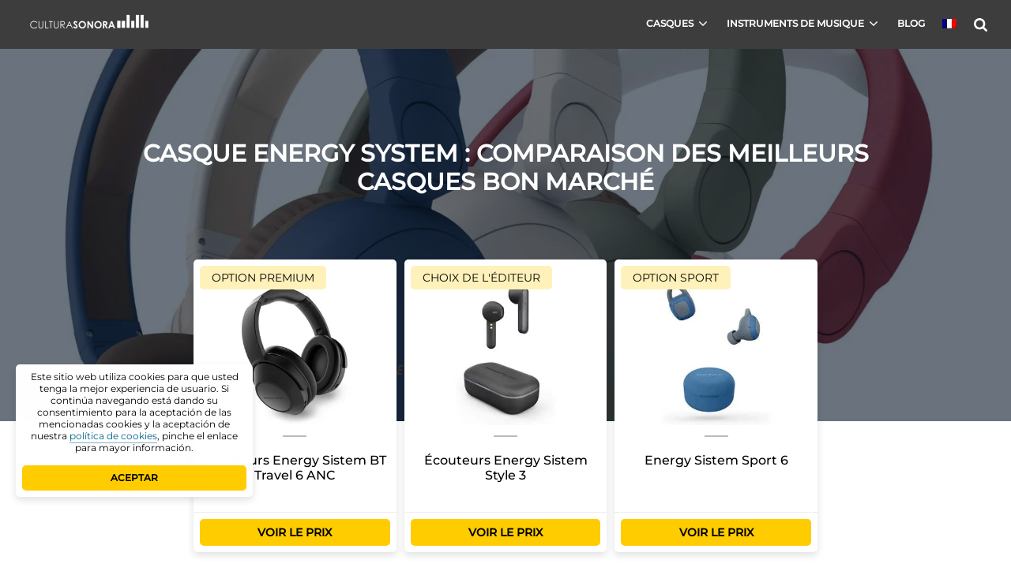

--- FILE ---
content_type: text/html; charset=UTF-8
request_url: https://culturasonora.es/fr/casques/energy-sistem/
body_size: 31629
content:
<!DOCTYPE html><html lang="fr-FR" prefix="og: https://ogp.me/ns#"><head><style>.cdp-cookies-alerta .cdp-cookies-texto {
            position: fixed !important;
            bottom: 0;
            left: 0;
        }
        .cdp-cookies-alerta .cdp-cookies-texto.cdp-ocultar {
            bottom: -200px;
            visibility: hidden;
        }</style><meta charset="UTF-8"><title>Top 5 des Casques Energy Sistem: Qualité á Prix Accessible</title><meta http-equiv="X-UA-Compatible" content="IE=edge"><meta name="viewport" content="width=device-width, initial-scale=1, maximum-scale=1"><meta name="theme-color" content="#ffffff"><meta name="msapplication-TileColor" content="#2b5797"><link rel="apple-touch-icon" sizes="180x180" href="https://culturasonora.es/wp-content/themes/new-cultura-sonora/assets/img/favicon/apple-touch-icon.png"><link rel="icon" type="image/png" sizes="32x32" href="https://culturasonora.es/wp-content/themes/new-cultura-sonora/assets/img/favicon/favicon-32x32.png"><link rel="icon" type="image/png" sizes="16x16" href="https://culturasonora.es/wp-content/themes/new-cultura-sonora/assets/img/favicon/favicon-16x16.png"><link rel="shortcut icon" href="https://culturasonora.es/wp-content/themes/new-cultura-sonora/assets/img/favicon/favicon.ico"><link data-optimized="1" href="https://culturasonora.es/wp-content/litespeed/css/4842061cad7757b4b34a65fc080434fb.css?ver=3edd6" rel="stylesheet"><link data-optimized="1" href="https://culturasonora.es/wp-content/litespeed/css/10de75e06f356adc521ce3c54bbcd3d4.css?ver=6067d" rel="stylesheet"><meta name="google-site-verification" content="wapVbqqExXiu0CGxk5xn7FaW6EsDtgCIe7Jb5MERpNQ" /><style>img:is([sizes="auto" i], [sizes^="auto," i]) { contain-intrinsic-size: 3000px 1500px }</style><meta name="description" content="Comparaison des meilleurs écouteurs Energy Sistem, une marque espagnole qui a lancé de nombreux modèles bon marché et de bonne qualité"/><meta name="robots" content="follow, index, max-snippet:-1, max-video-preview:-1, max-image-preview:large"/><link rel="canonical" href="https://culturasonora.es/fr/casques/energy-sistem/" /><meta property="og:locale" content="fr_FR" /><meta property="og:type" content="article" /><meta property="og:title" content="Top 5 des Casques Energy Sistem: Qualité á Prix Accessible" /><meta property="og:description" content="Comparaison des meilleurs écouteurs Energy Sistem, une marque espagnole qui a lancé de nombreux modèles bon marché et de bonne qualité" /><meta property="og:url" content="https://culturasonora.es/fr/casques/energy-sistem/" /><meta property="og:site_name" content="Cultura Sonora" /><meta property="article:publisher" content="https://www.facebook.com/CulturaSonora-1862697410723368/" /><meta property="og:updated_time" content="2024-06-12T15:48:59+00:00" /><meta property="og:image" content="https://culturasonora.es/wp-content/uploads/2022/04/Energy-System-portada-cultura.jpg" /><meta property="og:image:secure_url" content="https://culturasonora.es/wp-content/uploads/2022/04/Energy-System-portada-cultura.jpg" /><meta property="og:image:width" content="1400" /><meta property="og:image:height" content="1117" /><meta property="og:image:alt" content="Casque Energy Sistem" /><meta property="og:image:type" content="image/jpeg" /><meta property="article:published_time" content="2022-04-08T01:32:21+00:00" /><meta property="article:modified_time" content="2024-06-12T15:48:59+00:00" /><meta property="og:video" content="https://www.youtube.com/embed/9XnuszWN_aA" /><meta property="video:duration" content="28" /><meta property="ya:ovs:upload_date" content="2021-09-02T08:33:48-07:00" /><meta property="ya:ovs:allow_embed" content="true" /><meta name="twitter:card" content="summary_large_image" /><meta name="twitter:title" content="Top 5 des Casques Energy Sistem: Qualité á Prix Accessible" /><meta name="twitter:description" content="Comparaison des meilleurs écouteurs Energy Sistem, une marque espagnole qui a lancé de nombreux modèles bon marché et de bonne qualité" /><meta name="twitter:site" content="@CulturaSonoraEs" /><meta name="twitter:creator" content="@CulturaSonoraEs" /><meta name="twitter:image" content="https://culturasonora.es/wp-content/uploads/2022/04/Energy-System-portada-cultura.jpg" /><meta name="twitter:label1" content="Temps de lecture" /><meta name="twitter:data1" content="13 minutes" /> <script type="application/ld+json" class="rank-math-schema-pro">{"@context":"https://schema.org","@graph":[{"@type":["Organization","Person"],"@id":"https://culturasonora.es/fr/#person/","name":"Cultura Sonora","url":"https://culturasonora.es/fr/","sameAs":["https://www.facebook.com/CulturaSonora-1862697410723368/","https://twitter.com/CulturaSonoraEs","https://www.youtube.com/channel/UCug7LE80f-s1eRjIQ6pSNWg"],"logo":{"@type":"ImageObject","@id":"https://culturasonora.es/fr/#logo/","url":"https://culturasonora.es/wp-content/uploads/2017/07/cropped-logoNegro.jpg","contentUrl":"https://culturasonora.es/wp-content/uploads/2017/07/cropped-logoNegro.jpg","caption":"Cultura Sonora","inLanguage":"fr-FR","width":"381","height":"80"},"image":{"@id":"https://culturasonora.es/fr/#logo/"}},{"@type":"WebSite","@id":"https://culturasonora.es/fr/#website/","url":"https://culturasonora.es/fr/","name":"Cultura Sonora","alternateName":"CS","publisher":{"@id":"https://culturasonora.es/fr/#person/"},"inLanguage":"fr-FR"},{"@type":"ImageObject","@id":"https://culturasonora.es/wp-content/uploads/2022/04/Energy-System-portada-cultura.jpg","url":"https://culturasonora.es/wp-content/uploads/2022/04/Energy-System-portada-cultura.jpg","width":"1400","height":"1117","inLanguage":"fr-FR"},{"@type":"WebPage","@id":"https://culturasonora.es/fr/casques/energy-sistem/#webpage","url":"https://culturasonora.es/fr/casques/energy-sistem/","name":"Top 5 des Casques Energy Sistem: Qualit\u00e9 \u00e1 Prix Accessible","datePublished":"2022-04-08T01:32:21+00:00","dateModified":"2024-06-12T15:48:59+00:00","isPartOf":{"@id":"https://culturasonora.es/fr/#website/"},"primaryImageOfPage":{"@id":"https://culturasonora.es/wp-content/uploads/2022/04/Energy-System-portada-cultura.jpg"},"inLanguage":"fr-FR"},{"@type":"Person","@id":"https://culturasonora.es/fr/author/juan-pablo/","name":"Juan Pablo","url":"https://culturasonora.es/fr/author/juan-pablo/","image":{"@type":"ImageObject","@id":"https://culturasonora.es/wp-content/litespeed/avatar/19e8e9e4a40118c54a0101bb5b582280.jpg?ver=1768619108","url":"https://culturasonora.es/wp-content/litespeed/avatar/19e8e9e4a40118c54a0101bb5b582280.jpg?ver=1768619108","caption":"Juan Pablo","inLanguage":"fr-FR"}},{"headline":"Top 5 des Casques Energy Sistem: Qualit\u00e9 \u00e1 Prix Accessible","description":"Comparaison des meilleurs \u00e9couteurs Energy Sistem, une marque espagnole qui a lanc\u00e9 de nombreux mod\u00e8les bon march\u00e9 et de bonne qualit\u00e9","datePublished":"2022-04-08T01:32:21+00:00","dateModified":"2024-06-12T15:48:59+00:00","keywords":"Casque Energy Sistem","image":{"@id":"https://culturasonora.es/wp-content/uploads/2022/04/Energy-System-portada-cultura.jpg"},"author":{"@id":"https://culturasonora.es/fr/author/juan-pablo/","name":"Juan Pablo"},"@type":"Article","name":"Top 5 des Casques Energy Sistem: Qualit\u00e9 \u00e1 Prix Accessible","@id":"https://culturasonora.es/fr/casques/energy-sistem/#schema-1560700","isPartOf":{"@id":"https://culturasonora.es/fr/casques/energy-sistem/#webpage"},"publisher":{"@id":"https://culturasonora.es/fr/#person/"},"inLanguage":"fr-FR","mainEntityOfPage":{"@id":"https://culturasonora.es/fr/casques/energy-sistem/#webpage"}},{"@type":"VideoObject","name":"Energy Sistem Earphones STYLE 3 TWS: Votre musique, mais avec beaucoup de style!","description":"\u00c9couteurs True Wireless sans fil, avec charging case pour un total de 20 heures de batterie. \u27a1\ufe0f https://www.energysistem.com/fr/earphones-style-3-true-wirele...","uploadDate":"2021-09-02T08:33:48-07:00","thumbnailUrl":"https://culturasonora.es/wp-content/uploads/2024/06/energy-sistem-earphones-style-3-1-1.jpg","embedUrl":"https://www.youtube.com/embed/9XnuszWN_aA","duration":"PT0M28S","width":"1280","height":"720","isFamilyFriendly":"True","@id":"https://culturasonora.es/fr/casques/energy-sistem/#schema-1560701","isPartOf":{"@id":"https://culturasonora.es/fr/casques/energy-sistem/#webpage"},"publisher":{"@id":"https://culturasonora.es/fr/#person/"},"inLanguage":"fr-FR","mainEntityOfPage":{"@id":"https://culturasonora.es/fr/casques/energy-sistem/#webpage"}}]}</script> <link rel='dns-prefetch' href='//faves.grow.me' /><link rel='dns-prefetch' href='//www.google-analytics.com' /><link rel='dns-prefetch' href='//www.googletagmanager.com' /><link data-optimized="1" rel='stylesheet' id='wp-block-library-css' href='https://culturasonora.es/wp-content/litespeed/css/8743db8884ef02e6b267bb76aa6e50e7.css?ver=e50e7' type='text/css' media='all' /><style id='classic-theme-styles-inline-css' type='text/css'>/*! This file is auto-generated */
.wp-block-button__link{color:#fff;background-color:#32373c;border-radius:9999px;box-shadow:none;text-decoration:none;padding:calc(.667em + 2px) calc(1.333em + 2px);font-size:1.125em}.wp-block-file__button{background:#32373c;color:#fff;text-decoration:none}</style><link data-optimized="1" rel='stylesheet' id='wp-components-css' href='https://culturasonora.es/wp-content/litespeed/css/4350d82cef0e0f2a6b38f020e493b17d.css?ver=3b17d' type='text/css' media='all' /><link data-optimized="1" rel='stylesheet' id='wp-preferences-css' href='https://culturasonora.es/wp-content/litespeed/css/bf37e13843995cd51a7268562594b6e5.css?ver=4b6e5' type='text/css' media='all' /><link data-optimized="1" rel='stylesheet' id='wp-block-editor-css' href='https://culturasonora.es/wp-content/litespeed/css/1155e70144dd1167f49caddcc01e4e23.css?ver=e4e23' type='text/css' media='all' /><link data-optimized="1" rel='stylesheet' id='popup-maker-block-library-style-css' href='https://culturasonora.es/wp-content/litespeed/css/9d8677cbc8c91f5183c3ccf8629d6594.css?ver=d6594' type='text/css' media='all' /><style id='global-styles-inline-css' type='text/css'>:root{--wp--preset--aspect-ratio--square: 1;--wp--preset--aspect-ratio--4-3: 4/3;--wp--preset--aspect-ratio--3-4: 3/4;--wp--preset--aspect-ratio--3-2: 3/2;--wp--preset--aspect-ratio--2-3: 2/3;--wp--preset--aspect-ratio--16-9: 16/9;--wp--preset--aspect-ratio--9-16: 9/16;--wp--preset--color--black: #000000;--wp--preset--color--cyan-bluish-gray: #abb8c3;--wp--preset--color--white: #ffffff;--wp--preset--color--pale-pink: #f78da7;--wp--preset--color--vivid-red: #cf2e2e;--wp--preset--color--luminous-vivid-orange: #ff6900;--wp--preset--color--luminous-vivid-amber: #fcb900;--wp--preset--color--light-green-cyan: #7bdcb5;--wp--preset--color--vivid-green-cyan: #00d084;--wp--preset--color--pale-cyan-blue: #8ed1fc;--wp--preset--color--vivid-cyan-blue: #0693e3;--wp--preset--color--vivid-purple: #9b51e0;--wp--preset--gradient--vivid-cyan-blue-to-vivid-purple: linear-gradient(135deg,rgba(6,147,227,1) 0%,rgb(155,81,224) 100%);--wp--preset--gradient--light-green-cyan-to-vivid-green-cyan: linear-gradient(135deg,rgb(122,220,180) 0%,rgb(0,208,130) 100%);--wp--preset--gradient--luminous-vivid-amber-to-luminous-vivid-orange: linear-gradient(135deg,rgba(252,185,0,1) 0%,rgba(255,105,0,1) 100%);--wp--preset--gradient--luminous-vivid-orange-to-vivid-red: linear-gradient(135deg,rgba(255,105,0,1) 0%,rgb(207,46,46) 100%);--wp--preset--gradient--very-light-gray-to-cyan-bluish-gray: linear-gradient(135deg,rgb(238,238,238) 0%,rgb(169,184,195) 100%);--wp--preset--gradient--cool-to-warm-spectrum: linear-gradient(135deg,rgb(74,234,220) 0%,rgb(151,120,209) 20%,rgb(207,42,186) 40%,rgb(238,44,130) 60%,rgb(251,105,98) 80%,rgb(254,248,76) 100%);--wp--preset--gradient--blush-light-purple: linear-gradient(135deg,rgb(255,206,236) 0%,rgb(152,150,240) 100%);--wp--preset--gradient--blush-bordeaux: linear-gradient(135deg,rgb(254,205,165) 0%,rgb(254,45,45) 50%,rgb(107,0,62) 100%);--wp--preset--gradient--luminous-dusk: linear-gradient(135deg,rgb(255,203,112) 0%,rgb(199,81,192) 50%,rgb(65,88,208) 100%);--wp--preset--gradient--pale-ocean: linear-gradient(135deg,rgb(255,245,203) 0%,rgb(182,227,212) 50%,rgb(51,167,181) 100%);--wp--preset--gradient--electric-grass: linear-gradient(135deg,rgb(202,248,128) 0%,rgb(113,206,126) 100%);--wp--preset--gradient--midnight: linear-gradient(135deg,rgb(2,3,129) 0%,rgb(40,116,252) 100%);--wp--preset--font-size--small: 13px;--wp--preset--font-size--medium: 20px;--wp--preset--font-size--large: 36px;--wp--preset--font-size--x-large: 42px;--wp--preset--spacing--20: 0.44rem;--wp--preset--spacing--30: 0.67rem;--wp--preset--spacing--40: 1rem;--wp--preset--spacing--50: 1.5rem;--wp--preset--spacing--60: 2.25rem;--wp--preset--spacing--70: 3.38rem;--wp--preset--spacing--80: 5.06rem;--wp--preset--shadow--natural: 6px 6px 9px rgba(0, 0, 0, 0.2);--wp--preset--shadow--deep: 12px 12px 50px rgba(0, 0, 0, 0.4);--wp--preset--shadow--sharp: 6px 6px 0px rgba(0, 0, 0, 0.2);--wp--preset--shadow--outlined: 6px 6px 0px -3px rgba(255, 255, 255, 1), 6px 6px rgba(0, 0, 0, 1);--wp--preset--shadow--crisp: 6px 6px 0px rgba(0, 0, 0, 1);}:where(.is-layout-flex){gap: 0.5em;}:where(.is-layout-grid){gap: 0.5em;}body .is-layout-flex{display: flex;}.is-layout-flex{flex-wrap: wrap;align-items: center;}.is-layout-flex > :is(*, div){margin: 0;}body .is-layout-grid{display: grid;}.is-layout-grid > :is(*, div){margin: 0;}:where(.wp-block-columns.is-layout-flex){gap: 2em;}:where(.wp-block-columns.is-layout-grid){gap: 2em;}:where(.wp-block-post-template.is-layout-flex){gap: 1.25em;}:where(.wp-block-post-template.is-layout-grid){gap: 1.25em;}.has-black-color{color: var(--wp--preset--color--black) !important;}.has-cyan-bluish-gray-color{color: var(--wp--preset--color--cyan-bluish-gray) !important;}.has-white-color{color: var(--wp--preset--color--white) !important;}.has-pale-pink-color{color: var(--wp--preset--color--pale-pink) !important;}.has-vivid-red-color{color: var(--wp--preset--color--vivid-red) !important;}.has-luminous-vivid-orange-color{color: var(--wp--preset--color--luminous-vivid-orange) !important;}.has-luminous-vivid-amber-color{color: var(--wp--preset--color--luminous-vivid-amber) !important;}.has-light-green-cyan-color{color: var(--wp--preset--color--light-green-cyan) !important;}.has-vivid-green-cyan-color{color: var(--wp--preset--color--vivid-green-cyan) !important;}.has-pale-cyan-blue-color{color: var(--wp--preset--color--pale-cyan-blue) !important;}.has-vivid-cyan-blue-color{color: var(--wp--preset--color--vivid-cyan-blue) !important;}.has-vivid-purple-color{color: var(--wp--preset--color--vivid-purple) !important;}.has-black-background-color{background-color: var(--wp--preset--color--black) !important;}.has-cyan-bluish-gray-background-color{background-color: var(--wp--preset--color--cyan-bluish-gray) !important;}.has-white-background-color{background-color: var(--wp--preset--color--white) !important;}.has-pale-pink-background-color{background-color: var(--wp--preset--color--pale-pink) !important;}.has-vivid-red-background-color{background-color: var(--wp--preset--color--vivid-red) !important;}.has-luminous-vivid-orange-background-color{background-color: var(--wp--preset--color--luminous-vivid-orange) !important;}.has-luminous-vivid-amber-background-color{background-color: var(--wp--preset--color--luminous-vivid-amber) !important;}.has-light-green-cyan-background-color{background-color: var(--wp--preset--color--light-green-cyan) !important;}.has-vivid-green-cyan-background-color{background-color: var(--wp--preset--color--vivid-green-cyan) !important;}.has-pale-cyan-blue-background-color{background-color: var(--wp--preset--color--pale-cyan-blue) !important;}.has-vivid-cyan-blue-background-color{background-color: var(--wp--preset--color--vivid-cyan-blue) !important;}.has-vivid-purple-background-color{background-color: var(--wp--preset--color--vivid-purple) !important;}.has-black-border-color{border-color: var(--wp--preset--color--black) !important;}.has-cyan-bluish-gray-border-color{border-color: var(--wp--preset--color--cyan-bluish-gray) !important;}.has-white-border-color{border-color: var(--wp--preset--color--white) !important;}.has-pale-pink-border-color{border-color: var(--wp--preset--color--pale-pink) !important;}.has-vivid-red-border-color{border-color: var(--wp--preset--color--vivid-red) !important;}.has-luminous-vivid-orange-border-color{border-color: var(--wp--preset--color--luminous-vivid-orange) !important;}.has-luminous-vivid-amber-border-color{border-color: var(--wp--preset--color--luminous-vivid-amber) !important;}.has-light-green-cyan-border-color{border-color: var(--wp--preset--color--light-green-cyan) !important;}.has-vivid-green-cyan-border-color{border-color: var(--wp--preset--color--vivid-green-cyan) !important;}.has-pale-cyan-blue-border-color{border-color: var(--wp--preset--color--pale-cyan-blue) !important;}.has-vivid-cyan-blue-border-color{border-color: var(--wp--preset--color--vivid-cyan-blue) !important;}.has-vivid-purple-border-color{border-color: var(--wp--preset--color--vivid-purple) !important;}.has-vivid-cyan-blue-to-vivid-purple-gradient-background{background: var(--wp--preset--gradient--vivid-cyan-blue-to-vivid-purple) !important;}.has-light-green-cyan-to-vivid-green-cyan-gradient-background{background: var(--wp--preset--gradient--light-green-cyan-to-vivid-green-cyan) !important;}.has-luminous-vivid-amber-to-luminous-vivid-orange-gradient-background{background: var(--wp--preset--gradient--luminous-vivid-amber-to-luminous-vivid-orange) !important;}.has-luminous-vivid-orange-to-vivid-red-gradient-background{background: var(--wp--preset--gradient--luminous-vivid-orange-to-vivid-red) !important;}.has-very-light-gray-to-cyan-bluish-gray-gradient-background{background: var(--wp--preset--gradient--very-light-gray-to-cyan-bluish-gray) !important;}.has-cool-to-warm-spectrum-gradient-background{background: var(--wp--preset--gradient--cool-to-warm-spectrum) !important;}.has-blush-light-purple-gradient-background{background: var(--wp--preset--gradient--blush-light-purple) !important;}.has-blush-bordeaux-gradient-background{background: var(--wp--preset--gradient--blush-bordeaux) !important;}.has-luminous-dusk-gradient-background{background: var(--wp--preset--gradient--luminous-dusk) !important;}.has-pale-ocean-gradient-background{background: var(--wp--preset--gradient--pale-ocean) !important;}.has-electric-grass-gradient-background{background: var(--wp--preset--gradient--electric-grass) !important;}.has-midnight-gradient-background{background: var(--wp--preset--gradient--midnight) !important;}.has-small-font-size{font-size: var(--wp--preset--font-size--small) !important;}.has-medium-font-size{font-size: var(--wp--preset--font-size--medium) !important;}.has-large-font-size{font-size: var(--wp--preset--font-size--large) !important;}.has-x-large-font-size{font-size: var(--wp--preset--font-size--x-large) !important;}
:where(.wp-block-post-template.is-layout-flex){gap: 1.25em;}:where(.wp-block-post-template.is-layout-grid){gap: 1.25em;}
:where(.wp-block-columns.is-layout-flex){gap: 2em;}:where(.wp-block-columns.is-layout-grid){gap: 2em;}
:root :where(.wp-block-pullquote){font-size: 1.5em;line-height: 1.6;}</style><link data-optimized="1" rel='stylesheet' id='front-estilos-css' href='https://culturasonora.es/wp-content/litespeed/css/2c5e1975a009b2b2c6a22c4a85bc9d61.css?ver=c9d61' type='text/css' media='all' /><link data-optimized="1" rel='stylesheet' id='wpml-menu-item-0-css' href='https://culturasonora.es/wp-content/litespeed/css/e84699d29d68152895e930b567f79b64.css?ver=79b64' type='text/css' media='all' /><link data-optimized="1" rel='stylesheet' id='main-styles-css' href='https://culturasonora.es/wp-content/litespeed/css/329b53006c3a1ace3afdded3c8f69890.css?ver=69890' type='text/css' media='all' /> <script type="text/javascript" id="wpml-cookie-js-extra" src="[data-uri]" defer></script> <script data-optimized="1" type="text/javascript" src="https://culturasonora.es/wp-content/litespeed/js/6c0dae54d345bfbc33f8d2421dceb534.js?ver=eb534" id="wpml-cookie-js" defer="defer" data-wp-strategy="defer"></script> <script type="text/javascript" src="https://culturasonora.es/wp-includes/js/jquery/jquery.min.js" id="jquery-core-js"></script> <script data-optimized="1" type="text/javascript" src="https://culturasonora.es/wp-content/litespeed/js/9e7a986582c01b07873d602dde631385.js?ver=31385" id="jquery-migrate-js" defer data-deferred="1"></script> <script type="text/javascript" id="front-principal-js-extra" src="[data-uri]" defer></script> <script data-optimized="1" type="text/javascript" src="https://culturasonora.es/wp-content/litespeed/js/87059f69aa6ac8b3bfdb342caf569f6f.js?ver=69f6f" id="front-principal-js" defer data-deferred="1"></script> <link rel="https://api.w.org/" href="https://culturasonora.es/fr/wp-json/" /><link rel="alternate" title="JSON" type="application/json" href="https://culturasonora.es/fr/wp-json/wp/v2/pages/70616" /><link rel="EditURI" type="application/rsd+xml" title="RSD" href="https://culturasonora.es/xmlrpc.php?rsd" /><meta name="generator" content="WordPress 6.8.3" /><link rel='shortlink' href='https://culturasonora.es/fr/?p=70616' /><link rel="alternate" title="oEmbed (JSON)" type="application/json+oembed" href="https://culturasonora.es/fr/wp-json/oembed/1.0/embed?url=https%3A%2F%2Fculturasonora.es%2Ffr%2Fcasques%2Fenergy-sistem%2F" /><link rel="alternate" title="oEmbed (XML)" type="text/xml+oembed" href="https://culturasonora.es/fr/wp-json/oembed/1.0/embed?url=https%3A%2F%2Fculturasonora.es%2Ffr%2Fcasques%2Fenergy-sistem%2F&#038;format=xml" /><meta name="generator" content="WPML ver:4.8.6 stt:4,2;" />
<noscript><style>.lazyload[data-src]{display:none !important;}</style></noscript><style>.lazyload{background-image:none !important;}.lazyload:before{background-image:none !important;}</style><link rel="icon" href="https://culturasonora.es/wp-content/uploads/2017/06/cropped-favicon-1-32x32.png" sizes="32x32" /><link rel="icon" href="https://culturasonora.es/wp-content/uploads/2017/06/cropped-favicon-1-192x192.png" sizes="192x192" /><link rel="apple-touch-icon" href="https://culturasonora.es/wp-content/uploads/2017/06/cropped-favicon-1-180x180.png" /><meta name="msapplication-TileImage" content="https://culturasonora.es/wp-content/uploads/2017/06/cropped-favicon-1-270x270.png" />
 <script src="https://www.googletagmanager.com/gtag/js?id=UA-102960478-1" defer data-deferred="1"></script> <script src="[data-uri]" defer></script> <script data-grow-initializer="" src="[data-uri]" defer></script> </head><body><header><div class="header_container">
<a href="https://culturasonora.es/fr/" class="logo_container">
<img width="160" height="34"
src="https://culturasonora.es/wp-content/uploads/2017/06/logo-e1742468551322.png"
alt="">
</a><div class="menu_wrapper"><ul id="menu-menu-1" class="top_menu"><li id="menu-item-69501" class="top_item multiple_menu menu-item menu-item-type-post_type menu-item-object-page current-page-ancestor menu-item-has-children"><a href="https://culturasonora.es/fr/casques/">CASQUES</a><ul class="sub-menu"><li id="menu-item-93737" class="top_item  menu-item menu-item-type-custom menu-item-object-custom menu-item-has-children"><a>PAR ACTIVITÉ</a><ul class="sub-menu"><li id="menu-item-71462" class="top_item  menu-item menu-item-type-post_type menu-item-object-page"><a href="https://culturasonora.es/fr/casques/dj/">Casque DJ</a></li><li id="menu-item-71464" class="top_item  menu-item menu-item-type-post_type menu-item-object-page"><a href="https://culturasonora.es/fr/casques/ps5/">Casque PS5</a></li><li id="menu-item-71463" class="top_item  menu-item menu-item-type-post_type menu-item-object-page"><a href="https://culturasonora.es/fr/casques/mp3-casque-aquatique-et-sous-marin-les-meilleurs-casques-de-piscine-pour-2022/">MP3 Casque aquatique</a></li></ul></li><li id="menu-item-93738" class="top_item  menu-item menu-item-type-custom menu-item-object-custom menu-item-has-children"><a>PAR TYPE</a><ul class="sub-menu"><li id="menu-item-69511" class="top_item  menu-item menu-item-type-post_type menu-item-object-page"><a href="https://culturasonora.es/fr/casques/bluetooth/">Casques Bluetooth</a></li><li id="menu-item-71467" class="top_item  menu-item menu-item-type-post_type menu-item-object-page"><a href="https://culturasonora.es/fr/casques/hifi/">Casque Hifi</a></li><li id="menu-item-93742" class="top_item  menu-item menu-item-type-post_type menu-item-object-page"><a href="https://culturasonora.es/fr/casques/avec-microphone/">Casques Avec microphone</a></li></ul></li><li id="menu-item-93739" class="top_item  menu-item menu-item-type-custom menu-item-object-custom menu-item-has-children"><a href="#">PAR MARQUE</a><ul class="sub-menu"><li id="menu-item-93740" class="top_item  menu-item menu-item-type-post_type menu-item-object-page"><a href="https://culturasonora.es/fr/casques/meilleurs-casques-akg/">Casque AKG</a></li><li id="menu-item-93741" class="top_item  menu-item menu-item-type-post_type menu-item-object-page"><a href="https://culturasonora.es/fr/casques/bose/">Casque Bose</a></li><li id="menu-item-93743" class="top_item  menu-item menu-item-type-post_type menu-item-object-page"><a href="https://culturasonora.es/fr/casques/corsair/">Casques Corsair</a></li><li id="menu-item-71466" class="top_item  menu-item menu-item-type-post_type menu-item-object-page"><a href="https://culturasonora.es/fr/casques/skullcandy/">Casque Skullcandy</a></li><li id="menu-item-71468" class="top_item  menu-item menu-item-type-post_type menu-item-object-page"><a href="https://culturasonora.es/fr/casques/sony/">Écouteurs Sony</a></li><li id="menu-item-71469" class="top_item  menu-item menu-item-type-post_type menu-item-object-page"><a href="https://culturasonora.es/fr/casques/beats/">Écouteurs Beats</a></li><li id="menu-item-93745" class="top_item  menu-item menu-item-type-post_type menu-item-object-page"><a href="https://culturasonora.es/fr/casques/plantronics/">Casques Plantronics</a></li><li id="menu-item-71470" class="top_item  menu-item menu-item-type-post_type menu-item-object-page"><a href="https://culturasonora.es/fr/casques/bang-olufsen/">Écouteurs Bang Olufsen</a></li><li id="menu-item-71471" class="top_item  menu-item menu-item-type-post_type menu-item-object-page"><a href="https://culturasonora.es/fr/casques/marshall/">Casque Marshall</a></li><li id="menu-item-69955" class="top_item  menu-item menu-item-type-post_type menu-item-object-page"><a href="https://culturasonora.es/fr/mp3-sony/">MP3 Sony</a></li><li id="menu-item-69976" class="top_item  menu-item menu-item-type-post_type menu-item-object-page"><a href="https://culturasonora.es/fr/mp3-dap-fiio/">Lecteurs FiiO</a></li><li id="menu-item-93746" class="top_item  menu-item menu-item-type-post_type menu-item-object-page"><a href="https://culturasonora.es/fr/casques/xiaomi/">Écouteurs Xiaomi</a></li><li id="menu-item-93747" class="top_item  menu-item menu-item-type-post_type menu-item-object-page"><a href="https://culturasonora.es/fr/casques/soundpeats/">Écouteurs SoundPEATS</a></li></ul></li></ul></li><li id="menu-item-66784" class="top_item  menu-item menu-item-type-post_type menu-item-object-page menu-item-has-children"><a href="https://culturasonora.es/fr/instruments-de-musique/">INSTRUMENTS DE MUSIQUE</a><ul class="sub-menu"><li id="menu-item-92529" class="top_item  menu-item menu-item-type-custom menu-item-object-custom"><a href="https://culturasonora.es/fr/instruments-de-musique/accordeur-guitare/">Accordeurs de guitare</a></li><li id="menu-item-92530" class="top_item  menu-item menu-item-type-post_type menu-item-object-page"><a href="https://culturasonora.es/fr/instruments-de-musique/amplificateur-de-guitare/">Amplificateur de guitare électrique</a></li><li id="menu-item-92531" class="top_item  menu-item menu-item-type-post_type menu-item-object-page"><a href="https://culturasonora.es/fr/instruments-de-musique/batteries-acoustiques/">Batteries acoustiques</a></li><li id="menu-item-92532" class="top_item  menu-item menu-item-type-post_type menu-item-object-page"><a href="https://culturasonora.es/fr/instruments-de-musique/batteries-electroniques/">Batteries électroniques</a></li><li id="menu-item-92533" class="top_item  menu-item menu-item-type-post_type menu-item-object-page"><a href="https://culturasonora.es/fr/instruments-de-musique/cajon-flamenco/">Cajones flamenco</a></li><li id="menu-item-92535" class="top_item  menu-item menu-item-type-custom menu-item-object-custom"><a href="https://culturasonora.es/fr/instruments-de-musique/guitare-flamenco/">Guitare flamenco</a></li><li id="menu-item-92536" class="top_item  menu-item menu-item-type-post_type menu-item-object-page"><a href="https://culturasonora.es/fr/instruments-de-musique/piano/">Piano électroniques</a></li><li id="menu-item-92528" class="top_item  menu-item menu-item-type-post_type menu-item-object-page"><a href="https://culturasonora.es/fr/instruments-de-musique/ukulele/">Ukulélé</a></li></ul></li><li id="menu-item-66785" class="top_item  menu-item menu-item-type-post_type menu-item-object-page"><a href="https://culturasonora.es/fr/blog/">BLOG</a></li><li id="menu-item-wpml-ls-2-fr" class="top_item menu-item wpml-ls-slot-2 wpml-ls-item wpml-ls-item-fr wpml-ls-current-language wpml-ls-menu-item wpml-ls-first-item wpml-ls-last-item menu-item-type-wpml_ls_menu_item menu-item-object-wpml_ls_menu_item"><a class="current-ref">
<img
class="wpml-ls-flag"
src="https://culturasonora.es/wp-content/uploads/flags/fr.png"
alt="Français"
/></a></li></ul></div><div class="search_btn"></div><div class="search_form_wrapper"><form class="search-form" role="search" method="get" id="searchform" action="https://culturasonora.es/fr/">
<input type="search" class="search-field" placeholder="Búsqueda …" value="" name="s" title="Buscar:"></form><div class="close_search"></div></div><div id="burger_btn" class="burger-btn">
<span></span>
<span></span>
<span></span></div></div></header><main><section class="intro_section page_intro have_comparion_table"><div class="intro_bg">
<img width="1400" height="1117" src="https://culturasonora.es/wp-content/uploads/2022/04/Energy-System-portada-cultura.jpg" class="attachment-full size-full" alt="" decoding="async" fetchpriority="high" srcset="https://culturasonora.es/wp-content/uploads/2022/04/Energy-System-portada-cultura.jpg 1400w, https://culturasonora.es/wp-content/uploads/2022/04/Energy-System-portada-cultura-300x239.jpg 300w, https://culturasonora.es/wp-content/uploads/2022/04/Energy-System-portada-cultura-1024x817.jpg 1024w, https://culturasonora.es/wp-content/uploads/2022/04/Energy-System-portada-cultura-768x613.jpg 768w" sizes="(max-width: 1400px) 100vw, 1400px" /><div class="intro_title"><h1>Casque Energy System : Comparaison des meilleurs casques bon marché</h1></div></div><div class="comparison_table_intro"><div class="comparison_table_intro_wrapper"><div class="comparison_item"><div class="item_badge"><p>Option Premium</p>
<span><img width="50" height="50" src="https://culturasonora.es/wp-content/uploads/2021/02/corona.png" class="attachment-medium size-medium" alt="corona" decoding="async" srcset="https://culturasonora.es/wp-content/uploads/2021/02/corona.png 50w, https://culturasonora.es/wp-content/uploads/2021/02/corona-45x45.png 45w" sizes="(max-width: 50px) 100vw, 50px" /></span></div><div class="item_image">
<img width="300" height="300" src="https://culturasonora.es/wp-content/uploads/2022/09/BT-Travel-6-portada-.jpg" class="img-responsive" alt="" decoding="async" srcset="https://culturasonora.es/wp-content/uploads/2022/09/BT-Travel-6-portada-.jpg 300w, https://culturasonora.es/wp-content/uploads/2022/09/BT-Travel-6-portada--150x150.jpg 150w" sizes="(max-width: 300px) 100vw, 300px" /></div><div class="item_title">
Écouteurs Energy Sistem BT Travel 6 ANC</div><div class="item_footer">
<a href="https://amzn.to/3dBEXDN" class="item_button" target="_blank" rel="nofollow">VOIR LE PRIX</a></div></div><div class="comparison_item"><div class="item_badge"><p>Choix de l'éditeur</p>
<span><img width="50" height="50" src="https://culturasonora.es/wp-content/uploads/2021/02/star.png" class="attachment-medium size-medium" alt="star" decoding="async" srcset="https://culturasonora.es/wp-content/uploads/2021/02/star.png 50w, https://culturasonora.es/wp-content/uploads/2021/02/star-45x45.png 45w" sizes="(max-width: 50px) 100vw, 50px" /></span></div><div class="item_image">
<img width="300" height="300" src="[data-uri]" class="img-responsive lazyload" alt="" decoding="async"  sizes="(max-width: 300px) 100vw, 300px" data-src="https://culturasonora.es/wp-content/uploads/2022/04/Energy-Sistem-Earphones-Style-3-400x400-1-300x300.jpg" data-srcset="https://culturasonora.es/wp-content/uploads/2022/04/Energy-Sistem-Earphones-Style-3-400x400-1-300x300.jpg 300w, https://culturasonora.es/wp-content/uploads/2022/04/Energy-Sistem-Earphones-Style-3-400x400-1-150x150.jpg 150w, https://culturasonora.es/wp-content/uploads/2022/04/Energy-Sistem-Earphones-Style-3-400x400-1-45x45.jpg 45w, https://culturasonora.es/wp-content/uploads/2022/04/Energy-Sistem-Earphones-Style-3-400x400-1.jpg 400w" data-eio-rwidth="300" data-eio-rheight="300" /><noscript><img width="300" height="300" src="https://culturasonora.es/wp-content/uploads/2022/04/Energy-Sistem-Earphones-Style-3-400x400-1-300x300.jpg" class="img-responsive" alt="" decoding="async" srcset="https://culturasonora.es/wp-content/uploads/2022/04/Energy-Sistem-Earphones-Style-3-400x400-1-300x300.jpg 300w, https://culturasonora.es/wp-content/uploads/2022/04/Energy-Sistem-Earphones-Style-3-400x400-1-150x150.jpg 150w, https://culturasonora.es/wp-content/uploads/2022/04/Energy-Sistem-Earphones-Style-3-400x400-1-45x45.jpg 45w, https://culturasonora.es/wp-content/uploads/2022/04/Energy-Sistem-Earphones-Style-3-400x400-1.jpg 400w" sizes="(max-width: 300px) 100vw, 300px" data-eio="l" /></noscript></div><div class="item_title">
Écouteurs Energy Sistem Style 3</div><div class="item_footer">
<a href="https://amzn.to/38tfkCp" class="item_button" target="_blank" rel="nofollow">VOIR LE PRIX</a></div></div><div class="comparison_item"><div class="item_badge"><p>Option sport</p>
<span><img width="50" height="50" src="[data-uri]" class="attachment-medium size-medium lazyload" alt="star" decoding="async"  sizes="(max-width: 50px) 100vw, 50px" data-src="https://culturasonora.es/wp-content/uploads/2021/02/ok-hand.png" data-srcset="https://culturasonora.es/wp-content/uploads/2021/02/ok-hand.png 50w, https://culturasonora.es/wp-content/uploads/2021/02/ok-hand-45x45.png 45w" data-eio-rwidth="50" data-eio-rheight="50" /><noscript><img width="50" height="50" src="https://culturasonora.es/wp-content/uploads/2021/02/ok-hand.png" class="attachment-medium size-medium" alt="star" decoding="async" srcset="https://culturasonora.es/wp-content/uploads/2021/02/ok-hand.png 50w, https://culturasonora.es/wp-content/uploads/2021/02/ok-hand-45x45.png 45w" sizes="(max-width: 50px) 100vw, 50px" data-eio="l" /></noscript></span></div><div class="item_image">
<img width="300" height="300" src="[data-uri]" class="img-responsive lazyload" alt="" decoding="async"  sizes="(max-width: 300px) 100vw, 300px" data-src="https://culturasonora.es/wp-content/uploads/2022/04/Energy-System-Sport-6-400x400-1-300x300.jpg" data-srcset="https://culturasonora.es/wp-content/uploads/2022/04/Energy-System-Sport-6-400x400-1-300x300.jpg 300w, https://culturasonora.es/wp-content/uploads/2022/04/Energy-System-Sport-6-400x400-1-150x150.jpg 150w, https://culturasonora.es/wp-content/uploads/2022/04/Energy-System-Sport-6-400x400-1-45x45.jpg 45w, https://culturasonora.es/wp-content/uploads/2022/04/Energy-System-Sport-6-400x400-1.jpg 400w" data-eio-rwidth="300" data-eio-rheight="300" /><noscript><img width="300" height="300" src="https://culturasonora.es/wp-content/uploads/2022/04/Energy-System-Sport-6-400x400-1-300x300.jpg" class="img-responsive" alt="" decoding="async" srcset="https://culturasonora.es/wp-content/uploads/2022/04/Energy-System-Sport-6-400x400-1-300x300.jpg 300w, https://culturasonora.es/wp-content/uploads/2022/04/Energy-System-Sport-6-400x400-1-150x150.jpg 150w, https://culturasonora.es/wp-content/uploads/2022/04/Energy-System-Sport-6-400x400-1-45x45.jpg 45w, https://culturasonora.es/wp-content/uploads/2022/04/Energy-System-Sport-6-400x400-1.jpg 400w" sizes="(max-width: 300px) 100vw, 300px" data-eio="l" /></noscript></div><div class="item_title">
Energy Sistem Sport 6</div><div class="item_footer">
<a href="https://amzn.to/3JgMXUJ" class="item_button" target="_blank" rel="nofollow">VOIR LE PRIX</a></div></div></div></div><div class="container"><p>Energy Sistem est une marque espagnole qui s&rsquo;est positionnée au sommet du marché espagnol grâce à la qualité de ses équipements audio. Les <strong>casques Energy Sistem, ainsi que ses enceintes, tours de son et lecteurs MP3, se distinguent par leurs prix bas</strong>. Mieux encore : ils offrent des performances très décentes.</p><p>Les écouteurs Energy Sistem sont devenus un véritable succès. Chaque année, les ventes augmentent fortement. C&rsquo;est parce qu&rsquo;il n&rsquo;existe pas d&rsquo;autres modèles aussi bon marché et de même qualité. Dans cette comparaison, nous avons sélectionné six casques Energy Sistem qui peuvent satisfaire tous les utilisateurs. Si vous cherchez des écouteurs abordables pour la musique, le sport ou le gaming, les modèles suivants sont d&rsquo;excellentes options.</p></div></section><section><div class="container content_flex article"><div class="subpage_layout"><div class="table_of_contents  table_of_contents--headings"><div class="table_of_contents--wrapper">
<span class="table_of_contents--label">
Sauter à        </span><ul class="table_of_contents--list"><li class="table_of_contents--list-item heading-anchor">
<a href="#" data-href="heading_id1"
class="table_of_contents--list-link">
Caractéristiques techniques Casques d'écoute Energy system :                        </a></li></ul></div></div><div class="article page_content"><div class="product_item"><h3 class="product_item--title">             Écouteurs Energy system BT Travel 6 ANC</h3><div class="product_item--image">             <img decoding="async" width="300" height="300" src="[data-uri]" class="attachment-large size-large lazyload" alt=""  sizes="(max-width: 300px) 100vw, 300px" data-src="https://culturasonora.es/wp-content/uploads/2022/09/BT-Travel-6-portada-.jpg" data-srcset="https://culturasonora.es/wp-content/uploads/2022/09/BT-Travel-6-portada-.jpg 300w, https://culturasonora.es/wp-content/uploads/2022/09/BT-Travel-6-portada--150x150.jpg 150w" data-eio-rwidth="300" data-eio-rheight="300" /><noscript><img decoding="async" width="300" height="300" src="https://culturasonora.es/wp-content/uploads/2022/09/BT-Travel-6-portada-.jpg" class="attachment-large size-large" alt="" srcset="https://culturasonora.es/wp-content/uploads/2022/09/BT-Travel-6-portada-.jpg 300w, https://culturasonora.es/wp-content/uploads/2022/09/BT-Travel-6-portada--150x150.jpg 150w" sizes="(max-width: 300px) 100vw, 300px" data-eio="l" /></noscript></div><div class="product_item--info"><div class="product_item--info_buttons">                                     <a href="https://amzn.to/3dBEXDN" class="product_item-button product_item-button--price" target="_blank" rel="noopener noreferrer nofollow">                         VOIR LE PRIX                    </a></div></div><div class="product_item--specs"><h4 class="subtitulo_producto_comparativos">Caractéristiques techniques :</h4><ul><li><strong>Type d&rsquo;oreillette : </strong>Over-Ear/Circum-auriculaire</li><li><strong>Autonomie de la batterie : </strong>12 heures (ANC), 16 heures (ANC désactivé)</li><li><strong>Connectivité : </strong>Bluetooth 5.0</li><li><strong>Poids : </strong>202 g</li></ul></div><div class="product_item--result"><div class="product_item--result-pros"><h4>Pros</h4><p>&#8211; Rapport qualité-prix<br /> &#8211; ANC<br /> &#8211; Confortable<br /> &#8211; Bon son</p></div><div class="product_item--result-cons"><h4>Cons</h4><p>&#8211; Le micro n&rsquo;est pas le meilleur</p></div></div></div><h4 class="wp-block-heading">Design</h4><p>Les <a href="https://culturasonora.es/auriculares/cancelacion-de-ruido/" target="_blank" rel="noreferrer noopener">écouteurs antibruit</a> Energy system Travel 5 sont très confortables et attrayants. Ils ont un aspect sobre en gris. Ils sont principalement en plastique, avec des boutons en caoutchouc et des coussinets doux et flexibles. Ces écouteurs Energy system ne provoquent aucune gêne et vous pouvez les utiliser pendant des heures.</p><p>De plus, ils sont très portables Les écouteurs sans fil Energy system. <strong>Ils ont une structure pliable et les coques peuvent être tournés à 90 degrés pour faciliter le transport</strong>. Ils sont légers, faciles à utiliser et sont livrés avec un sac de voyage pour les garder sans rayures.</p><h4 class="wp-block-heading">Connectivité</h4><p><strong>L&rsquo;Energy system Travel 5 fonctionne avec la technologie Bluetooth 5.0</strong> et la connectivité fonctionne parfaitement. De plus, ils<strong> intègrent une entrée audio auxiliaire</strong> pour une utilisation filaire. Ils disposent également de commandes pour gérer le volume, l&rsquo;alimentation, le couplage Bluetooth, changer de chanson et répondre aux appels.</p><p>Il s&rsquo;agit d&rsquo;un casque sans fil bon marché mais polyvalent. Ayant un microphone intégré qui vous permet de passer des appels avec une clarté décente, bien qu&rsquo;il capte aussi les bruits extérieurs. Vous pouvez utiliser ces écouteurs sans fil Energy system comme un <a href="https://culturasonora.es/fr/casques/kits-mains-libres-bluetooth/" target="_blank" rel="noreferrer noopener">casque mains libres</a> et activer l&rsquo;assistant personnel de votre téléphone pour profiter de toutes les fonctions qu&rsquo;ils offrent.</p><h4 class="wp-block-heading">Autonomie de la batterie</h4><p>En l&rsquo;utilisant en filaire avec la technologie de réduction active du bruit, l&rsquo;autonomie de la batterie peut atteindre 40 heures. Ils offrent également jusqu&rsquo;à <strong>16 heures de lecture continue en mode Bluetooth</strong>. Lorsque vous utilisez les écouteurs Bluetooth Energy System sans fil et <strong>avec l&rsquo;ANC, la capacité chute à environ 12 heures</strong>, mais reste excellente pour cette gamme de prix.</p><h4 class="wp-block-heading">Qualité du son</h4><p>La technologie d&rsquo;annulation active du bruit élimine assez bien le bruit ambiant. Selon Energy system, il <strong>réduit jusqu&rsquo;à 18 dB les sons indésirables</strong>. La technologie n&rsquo;est pas comparable aux meilleurs casques antibruit de <a href="https://culturasonora.es/fr/casques/bose/" target="_blank" rel="noreferrer noopener">Bose</a> ou <a href="https://culturasonora.es/fr/casques/sony/" target="_blank" rel="noreferrer noopener">Sony</a>, bien sûr, mais nous l&rsquo;apprécions dans cette gamme de prix.</p><p>Nous avons également trouvé que l&rsquo;audio était très agréable. <strong>Le profil sonore est bien équilibré</strong> et toutes les fréquences conservent une bonne présence. Les détails sonores laissent à désirer par rapport aux meilleurs casques Bluetooth, ce qui est compréhensible puisqu&rsquo;il s&rsquo;agit de casques bon marché. Cela dit, les performances sont tout à fait décentes.</p><h4 class="wp-block-heading">Conclusion</h4><p>Les écouteurs sans fil Energy system Travel 5 sont confortables, attrayants et offrent un bon son pour un <a href="https://culturasonora.es/fr/casques/bluetooth/sport/" target="_blank" rel="noreferrer noopener">casque Bluetooth bon marché</a>. La connectivité sans fil fonctionne très bien, il y a un port intégré pour une utilisation filaire, et l&rsquo;ANC est un plus, mais il ne se démarque pas. Trouvez le meilleur prix sur ce <a href="https://amzn.to/3dBEXDN" target="_blank" rel="noreferrer noopener nofollow nofollow">lien</a>.</p><div class="product_item"><h3 class="product_item--title">             Écouteurs Energy system 2</h3><div class="product_item--image">             <img decoding="async" width="400" height="400" src="[data-uri]" class="attachment-large size-large lazyload" alt=""  sizes="(max-width: 400px) 100vw, 400px" data-src="https://culturasonora.es/wp-content/uploads/2022/04/Energy-Sistem-Headphones-2-400x400-1.jpg" data-srcset="https://culturasonora.es/wp-content/uploads/2022/04/Energy-Sistem-Headphones-2-400x400-1.jpg 400w, https://culturasonora.es/wp-content/uploads/2022/04/Energy-Sistem-Headphones-2-400x400-1-300x300.jpg 300w, https://culturasonora.es/wp-content/uploads/2022/04/Energy-Sistem-Headphones-2-400x400-1-150x150.jpg 150w, https://culturasonora.es/wp-content/uploads/2022/04/Energy-Sistem-Headphones-2-400x400-1-45x45.jpg 45w" data-eio-rwidth="400" data-eio-rheight="400" /><noscript><img decoding="async" width="400" height="400" src="https://culturasonora.es/wp-content/uploads/2022/04/Energy-Sistem-Headphones-2-400x400-1.jpg" class="attachment-large size-large" alt="" srcset="https://culturasonora.es/wp-content/uploads/2022/04/Energy-Sistem-Headphones-2-400x400-1.jpg 400w, https://culturasonora.es/wp-content/uploads/2022/04/Energy-Sistem-Headphones-2-400x400-1-300x300.jpg 300w, https://culturasonora.es/wp-content/uploads/2022/04/Energy-Sistem-Headphones-2-400x400-1-150x150.jpg 150w, https://culturasonora.es/wp-content/uploads/2022/04/Energy-Sistem-Headphones-2-400x400-1-45x45.jpg 45w" sizes="(max-width: 400px) 100vw, 400px" data-eio="l" /></noscript></div><div class="product_item--info"><div class="product_item--info_buttons">                                     <a href="https://amzn.to/3u51tKS" class="product_item-button product_item-button--price" target="_blank" rel="noopener noreferrer nofollow">                         VOIR LE PRIX                    </a></div></div><div class="product_item--specs"><h4 class="subtitulo_producto_comparativos">Caractéristiques techniques :</h4><ul><li><strong>Type d&rsquo;oreillette : </strong>Over-Ear/Circum-auriculaire</li><li><strong>Autonomie de la batterie : </strong>17 heures</li><li><strong>Connectivité : </strong>Bluetooth 4.2</li><li><strong>Poids : </strong>189 g</li></ul></div><div class="product_item--result"><div class="product_item--result-pros"><h4>Pros</h4><p>&#8211; Bonne batterie<br /> &#8211; Bonne qualité de fabrication<br /> &#8211; Bonne portée Bluetooth<br /> &#8211; Bon son à un niveau de volume moyen</p></div><div class="product_item--result-cons"><h4>Cons</h4><p>&#8211; La qualité des appels laisse à désirer<br /> &#8211; Le son n&rsquo;est pas très bon à des volumes élevés</p></div></div></div><h4 class="wp-block-heading">Design</h4><p><strong>Les écouteurs 2 sont des écouteurs sans fil Energy system très bon marché, confortables et attrayants</strong>. Ils ont un design circum-auriculaire qui couvre complètement les oreilles et vous isole passivement du bruit ambiant. Ils sont très légers et le rembourrage est doux au toucher. Vous pouvez les utiliser pendant des heures sans qu&rsquo;elles ne provoquent de gêne.</p><p>Le bandeau extensible s&rsquo;ajuste à tous les utilisateurs, et les <strong>coques pivotent à 180 degrés </strong>pour une facilité de transport. De plus, ils sont livrés avec une pochette de voyage pour les protéger. Ces <a href="https://culturasonora.es/auriculares/baratos/" target="_blank" rel="noreferrer noopener">écouteurs</a> Energy system bon marché sont fabriqués en plastique. Néanmoins, ils sont résistants et ont un aspect attrayant.</p><p>Quant aux commandes, il y a sept boutons pour gérer la lecture, l&rsquo;appairage Bluetooth, la mise sous tension, etc. <strong>Vous pouvez aussi les utiliser pour répondre aux appels et activer l&rsquo;assistant personnel de votre téléphone</strong>. Ces écouteurs Energy system intègrent un microphone, un port audio auxiliaire et une LED qui indique l&rsquo;état des écouteurs.</p><h4 class="wp-block-heading">Connectivité</h4><p><strong>C</strong>es écouteurs<strong> fonctionnent avec la connectivité Bluetooth 4.2</strong>, et la portée sans fil est large. Ils fonctionnent bien jusqu&rsquo;à sept ou huit mètres, bien que nous recommandions de les utiliser à une portée plus courte si vous passez des appels téléphoniques. <strong>Ils intègrent également un port 3.5mm</strong> <strong>pour une utilisation filaire </strong>avec votre <a href="https://culturasonora.es/auriculares/reproductor-mp3-o-dap/" target="_blank" rel="noreferrer noopener">lecteur MP3 ou tout autre appareil</a><strong>.</strong></p><h4 class="wp-block-heading">Autonomie de la batterie</h4><p>Ils ont une batterie au lithium intégrée qui dure environ <strong>17 heures à des volumes moyens</strong>. À des niveaux de volume élevés, la capacité diminue, mais c&rsquo;est surprenant pour des écouteurs Bluetooth Energy system aussi bon marché. Ils sont chargés via un port micro USB, et le processus total prend environ trois heures. Lorsque la batterie est faible, la LED clignote en rouge et lorsqu&rsquo;elle est complètement chargée, elle s&rsquo;allume en bleu.</p><h4 class="wp-block-heading">Qualité du son</h4><p><strong>Le son est plutôt décent pour</strong> le prix (ils sont vraiment bon marché). Les basses sont bien texturées, même si elles ne sont pas les plus fortes. De même, la puissance n&rsquo;est pas perceptible. Ils ne sont pas conçus pour les audiophiles. Les détails sonores sont pauvres par rapport à un <a href="https://culturasonora.es/fr/casques/hifi/" target="_blank" rel="noreferrer noopener">casque HiFi,</a> mais il faut s&rsquo;y attendre dans cette gamme de prix.</p><p>D&rsquo;autre part, <strong>le profil sonore est bien équilibré</strong>. Les basses ne se distinguent pas par leur profondeur, mais toutes les fréquences ont une bonne présence. Ils sont idéaux pour jouer des genres tels que le classique, la pop et le rock doux, mais ce ne sont pas les meilleurs si vous cherchez des basses extraordinaires.</p><h4 class="wp-block-heading">Conclusion</h4><p>Ils ont un corps fort et attirant. L&rsquo;arceau du casque Energy system 2 est ferme et possède un rembourrage doux. La batterie est remarquable et la qualité du son est décente. Ils sont portables, légers et faciles à transporter. Si vous cherchez un casque circum-auriculaire sans fil bon marché, c&rsquo;est une excellente option. Trouvez le meilleur prix sur <a href="https://amzn.to/3u51tKS" target="_blank" rel="noreferrer noopener nofollow">Amazon France</a>.</p><div class="product_item"><h3 class="product_item--title">             Écouteurs Energy system Style 3</h3><div class="product_item--image">             <img decoding="async" width="400" height="400" src="[data-uri]" class="attachment-large size-large lazyload" alt=""  sizes="(max-width: 400px) 100vw, 400px" data-src="https://culturasonora.es/wp-content/uploads/2022/04/Energy-Sistem-Earphones-Style-3-400x400-1.jpg" data-srcset="https://culturasonora.es/wp-content/uploads/2022/04/Energy-Sistem-Earphones-Style-3-400x400-1.jpg 400w, https://culturasonora.es/wp-content/uploads/2022/04/Energy-Sistem-Earphones-Style-3-400x400-1-300x300.jpg 300w, https://culturasonora.es/wp-content/uploads/2022/04/Energy-Sistem-Earphones-Style-3-400x400-1-150x150.jpg 150w, https://culturasonora.es/wp-content/uploads/2022/04/Energy-Sistem-Earphones-Style-3-400x400-1-45x45.jpg 45w" data-eio-rwidth="400" data-eio-rheight="400" /><noscript><img decoding="async" width="400" height="400" src="https://culturasonora.es/wp-content/uploads/2022/04/Energy-Sistem-Earphones-Style-3-400x400-1.jpg" class="attachment-large size-large" alt="" srcset="https://culturasonora.es/wp-content/uploads/2022/04/Energy-Sistem-Earphones-Style-3-400x400-1.jpg 400w, https://culturasonora.es/wp-content/uploads/2022/04/Energy-Sistem-Earphones-Style-3-400x400-1-300x300.jpg 300w, https://culturasonora.es/wp-content/uploads/2022/04/Energy-Sistem-Earphones-Style-3-400x400-1-150x150.jpg 150w, https://culturasonora.es/wp-content/uploads/2022/04/Energy-Sistem-Earphones-Style-3-400x400-1-45x45.jpg 45w" sizes="(max-width: 400px) 100vw, 400px" data-eio="l" /></noscript></div><div class="product_item--info"><div class="product_item--info_buttons">                                     <a href="https://amzn.to/38tfkCp" class="product_item-button product_item-button--price" target="_blank" rel="noopener noreferrer nofollow">                         VOIR LE PRIX                    </a></div></div><div class="product_item--specs"><h4 class="subtitulo_producto_comparativos">Caractéristiques techniques :</h4><ul><li><strong>Type d&rsquo;oreillette : </strong>In-Ear/Intra-aucirulaire</li><li><strong>Autonomie de la batterie :</strong> 4 heures</li><li><strong>Connectivité : </strong>Bluetooth 5.0</li></ul></div><div class="product_item--result"><div class="product_item--result-pros"><h4>Pros</h4><p>&#8211; Microphones bon marché<br /> &#8211; Légers et décents</p></div><div class="product_item--result-cons"><h4>Cons</h4><p>&#8211; Certains utilisateurs ont signalé des problèmes de connexion<br /> &#8211; La qualité du son ne se démarque pas</p></div></div></div><h4 class="wp-block-heading">Design</h4><p>Les Energy system Style 3 ont un design élégant, plus sobre que les autres modèles de la gamme. Les écouteurs Energy system Style 3 sont des écouteurs In-Ear True Wireless. Ils passent inaperçus et ont un look qui nous rappelle les <a href="https://culturasonora.es/fr/?page_id=70432" target="_blank" rel="noreferrer noopener">AirPods 3 </a>grâce à leur forme, bien que les coques soient un peu plus arrondies.</p><p><strong>Ces True Wireless ont des capteurs tactiles intégrés sur l&rsquo;extérieur des coques qui vous permettent d&rsquo;utiliser toutes les fonctions</strong>. Avec les commandes du casque Energy system Style 3, vous pouvez augmenter ou diminuer le volume, lire ou mettre en pause, répondre aux appels et avancer ou reculer rapidement les chansons, selon la façon dont vous les configures.</p><p>Comme les meilleurs écouteurs intra-auriculaires sans fil, ils sont livrés avec un étui qui fait office de socle de chargement. Le boîtier a une forme rectangulaire et est très compact. Vous pouvez le transporter dans n&rsquo;importe quelle poche sans problème grâce à sa taille et son poids.</p><h4 class="wp-block-heading">Connectivité</h4><p><strong>Ils fonctionnent avec la technologie Bluetooth 5.0</strong> et la connectivité fonctionne très bien. En les testant, nous n&rsquo;avons remarqué aucun problème, même si certains utilisateurs ont connu des chutes lors de la lecture de musique.</p><p>Vous pouvez utiliser les écouteurs Energy System Style 3 dans un rayon de 20 mètres, à condition qu&rsquo;il n&rsquo;y ait pas d&rsquo;obstacles tels que des murs. Chaque oreillette est synchronisée avec l&rsquo;autre et avec le téléphone simultanément.</p><p>Ils intègrent également <strong>des microphones dans chaque coque pour passer des appels stéréo ou accéder à l&rsquo;assistant personnel de votre téléphone</strong>. Ils captent clairement les voix, et les bruits extérieurs ne sont pas un problème.</p><h4 class="wp-block-heading">Autonomie de la batterie</h4><p>La batterie des deux coques du casque Energy system Style 3 offre jusqu&rsquo;à <strong>quatre heures de lecture continue à des volumes moyens</strong>. De plus, l&rsquo;<strong>étui vous permet de bénéficier de 16 heures supplémentaires</strong>, soit un total de 20 heures.</p><p>Recharge via le port micro USB de la base de chargement. L&rsquo;étui comporte également quatre voyants lumineux qui indiquent l&rsquo;état de la batterie. Chaque lumière représente 25% de la capacité.</p><h4 class="wp-block-heading">Qualité du son</h4><p>Le Style 3 True Wireless <strong>est doté de pilotes de 10 mm </strong>qui fonctionnent avec une réponse en fréquence de 20 à 20 kHz. Ils offrent une puissance maximale de 5 mW, un SPL de 103 dB et ont une impédance de 32 ohms. Dans l&rsquo;ensemble, ils offrent un son décent pour leur prix.</p><p>Ce sont des écouteurs Bluetooth très bon marché, et cela se remarque dans les détails du son. Néanmoins, le son est agréable et vous pouvez les utiliser pendant plusieurs heures sans vous fatiguer, grâce à leur son et leur poids. Les basses sont perçues comme fortes et toutes les fréquences maintiennent une bonne présence. En revanche, nous ne recommandons pas de les utiliser à des volumes élevés car la qualité baisse.</p><h4 class="wp-block-heading">Conclusion</h4><p>Ils sont attrayants, légers et confortables True Wireless. La qualité du son n&rsquo;est pas la meilleure, mais il faut s&rsquo;y attendre dans cette gamme de prix. Ils constituent un bon choix si vous avez besoin d&rsquo;un casque sans fil simple et que vous ne voulez pas dépenser beaucoup d&rsquo;argent. Vous êtes intéressé ? Trouvez le meilleur prix sur <a href="https://amzn.to/38tfkCp" target="_blank" rel="noreferrer noopener nofollow">Amazon France</a>.</p><div class="product_item"><h3 class="product_item--title">             Écouteurs Energy system Urban 1</h3><div class="product_item--image">             <img decoding="async" width="400" height="400" src="[data-uri]" class="attachment-large size-large lazyload" alt=""  sizes="(max-width: 400px) 100vw, 400px" data-src="https://culturasonora.es/wp-content/uploads/2022/04/Energy-Sistem-Earphones-Urban-1-400x400-1.jpg" data-srcset="https://culturasonora.es/wp-content/uploads/2022/04/Energy-Sistem-Earphones-Urban-1-400x400-1.jpg 400w, https://culturasonora.es/wp-content/uploads/2022/04/Energy-Sistem-Earphones-Urban-1-400x400-1-300x300.jpg 300w, https://culturasonora.es/wp-content/uploads/2022/04/Energy-Sistem-Earphones-Urban-1-400x400-1-150x150.jpg 150w, https://culturasonora.es/wp-content/uploads/2022/04/Energy-Sistem-Earphones-Urban-1-400x400-1-45x45.jpg 45w" data-eio-rwidth="400" data-eio-rheight="400" /><noscript><img decoding="async" width="400" height="400" src="https://culturasonora.es/wp-content/uploads/2022/04/Energy-Sistem-Earphones-Urban-1-400x400-1.jpg" class="attachment-large size-large" alt="" srcset="https://culturasonora.es/wp-content/uploads/2022/04/Energy-Sistem-Earphones-Urban-1-400x400-1.jpg 400w, https://culturasonora.es/wp-content/uploads/2022/04/Energy-Sistem-Earphones-Urban-1-400x400-1-300x300.jpg 300w, https://culturasonora.es/wp-content/uploads/2022/04/Energy-Sistem-Earphones-Urban-1-400x400-1-150x150.jpg 150w, https://culturasonora.es/wp-content/uploads/2022/04/Energy-Sistem-Earphones-Urban-1-400x400-1-45x45.jpg 45w" sizes="(max-width: 400px) 100vw, 400px" data-eio="l" /></noscript></div><div class="product_item--info"><div class="product_item--info_buttons">                                     <a href="https://amzn.to/3K7uTxh" class="product_item-button product_item-button--price" target="_blank" rel="noopener noreferrer nofollow">                         VOIR LE PRIX                    </a></div></div><div class="product_item--specs"><h4 class="subtitulo_producto_comparativos">Caractéristiques techniques :</h4><ul><li><strong>Type d&rsquo;oreillette : </strong>In-Ear/Intra-auriculaire</li><li><strong>Autonomie de la batterie :</strong> 4 heures</li><li><strong>Connectivité : </strong>Bluetooth 5.0</li></ul></div><div class="product_item--result"><div class="product_item--result-pros"><h4>Pros</h4><p>&#8211; Bon marché<br /> &#8211; Attrayant<br /> &#8211; Confortable<br /> &#8211; Léger</p></div><div class="product_item--result-cons"><h4>Cons</h4><p>&#8211; La qualité du son n&rsquo;est pas la meilleure<br /> &#8211; L&rsquo;autonomie de la batterie n&rsquo;est pas exceptionnelle</p></div></div></div><h4 class="wp-block-heading">Design</h4><p>L&rsquo;Urban 1 est un True Wireless bon marché et attrayant. Ils ont un <strong>design bicolore qui est très attrayant et vous pouvez choisir parmi différentes versions</strong>. Ils sont livrés avec le câble de chargement et deux jeux d&#8217;embouts supplémentaires pour s&rsquo;adapter à tous les utilisateurs.</p><p>Cela dit, nous ne les recommandons pas pour les activités sportives intenses, car ils peuvent tomber avec beaucoup de mouvements. Chaque coque ne pèse que quatre grammes et après un certain temps, vous oubliez que vous les portez. Les écouteurs Energy system Urban 1 sont très confortables.</p><p>Ces <a href="https://culturasonora.es/auriculares/mejores-auriculares-in-ear/" target="_blank" rel="noreferrer noopener">écouteurs intra-auriculaires</a> comportent des boutons à l&rsquo;extérieur des coques en caoutchouc. Les boutons sont finis en différentes couleurs. Avec les commandes, vous pouvez gérer la lecture, le volume et changer de chanson.</p><h4 class="wp-block-heading">Connectivité</h4><p>Ils fonctionnent avec la connectivité<strong> Bluetooth 5.0</strong>, et la portée sans fil peut atteindre 20 mètres, à condition qu&rsquo;il n&rsquo;y ait pas d&rsquo;obstacles. En les testant, nous n&rsquo;avons pas perçu de problèmes de connectivité, mais <strong>plusieurs utilisateurs ont constaté des chutes de lecture</strong>.</p><p>Chaque coque a des microphones intégrés pour des appels stéréo. La clarté de la voix est décente, bien qu&rsquo;elle souffre du bruit à l&rsquo;extérieur. De plus, les utilisateurs ont remarqué que les voix ont un son un peu faible. Vous pouvez aussi les utiliser pour activer l&rsquo;assistant personnel de votre téléphone, comme <a href="https://www.apple.com/fr/siri/" target="_blank" rel="noopener">Siri</a> ou  <a href="https://assistant.google.com/" target="_blank" rel="noreferrer noopener">Google</a>.</p><h4 class="wp-block-heading">Autonomie de la batterie</h4><p>Les batteries intégrées dans les coques des écouteurs Energy system Urban 1 offrent <strong>jusqu&rsquo;à quatre heures de lecture continue à des volumes moyens</strong>. De plus, l&rsquo;étui/support de charge vous permet de bénéficier de trois charges complètes pour un total de 20 heures. Le chargement se fait via le port micro USB de l&rsquo;étui.</p><h4 class="wp-block-heading">Qualité du son</h4><p><strong>Ils intègrent des haut-parleurs de 10 mm </strong>offrant une réponse en fréquence de 20-20kHz. L&rsquo;impédance est de 18 ohms. Ils offrent une assez bonne puissance, surtout si l&rsquo;on considère que les écouteurs Energy system Urban 1 sont très bon marché.</p><p>Cependant, les détails sonores sont médiocres par rapport aux <a href="https://culturasonora.es/fr/casques/casque-sans-fil/" target="_blank" rel="noreferrer noopener">casques Bluetooth</a> plus chers. Ils sont bons pour jouer des genres contemporains si vous ne voulez pas dépenser beaucoup d&rsquo;argent, mais si vous cherchez une qualité sonore, nous vous recommandons d&rsquo;opter pour un meilleur casque.</p><h4 class="wp-block-heading">Conclusion</h4><p>Il s&rsquo;agit d&rsquo;un casque True Wireless attrayant, bon marché et confortable. La qualité du son n&rsquo;est pas la meilleure, mais elle est plutôt décente pour le prix auquel ils sont disponibles. Vous êtes intéressé ? Trouvez les meilleurs prix sur <a href="https://amzn.to/3K7uTxh" target="_blank" rel="noreferrer noopener nofollow">Amazon France</a>.</p><div class="product_item"><h3 class="product_item--title">             Système énergétique Sport 6</h3><div class="product_item--image">             <img decoding="async" width="400" height="400" src="[data-uri]" class="attachment-large size-large lazyload" alt=""  sizes="(max-width: 400px) 100vw, 400px" data-src="https://culturasonora.es/wp-content/uploads/2022/04/Energy-System-Sport-6-400x400-1.jpg" data-srcset="https://culturasonora.es/wp-content/uploads/2022/04/Energy-System-Sport-6-400x400-1.jpg 400w, https://culturasonora.es/wp-content/uploads/2022/04/Energy-System-Sport-6-400x400-1-300x300.jpg 300w, https://culturasonora.es/wp-content/uploads/2022/04/Energy-System-Sport-6-400x400-1-150x150.jpg 150w, https://culturasonora.es/wp-content/uploads/2022/04/Energy-System-Sport-6-400x400-1-45x45.jpg 45w" data-eio-rwidth="400" data-eio-rheight="400" /><noscript><img decoding="async" width="400" height="400" src="https://culturasonora.es/wp-content/uploads/2022/04/Energy-System-Sport-6-400x400-1.jpg" class="attachment-large size-large" alt="" srcset="https://culturasonora.es/wp-content/uploads/2022/04/Energy-System-Sport-6-400x400-1.jpg 400w, https://culturasonora.es/wp-content/uploads/2022/04/Energy-System-Sport-6-400x400-1-300x300.jpg 300w, https://culturasonora.es/wp-content/uploads/2022/04/Energy-System-Sport-6-400x400-1-150x150.jpg 150w, https://culturasonora.es/wp-content/uploads/2022/04/Energy-System-Sport-6-400x400-1-45x45.jpg 45w" sizes="(max-width: 400px) 100vw, 400px" data-eio="l" /></noscript></div><div class="product_item--info"><div class="product_item--info_buttons">                                     <a href="https://amzn.to/3JgMXUJ" class="product_item-button product_item-button--price" target="_blank" rel="noopener noreferrer nofollow">                         VOIR LE PRIX                    </a></div></div><div class="product_item--specs"><h4 class="subtitulo_producto_comparativos">Caractéristiques techniques :</h4><ul><li><strong>Type d&rsquo;oreillette : </strong>In-Ear/Intra-auriculaire</li><li><strong>Autonomie de la batterie :</strong> 5 heures</li><li><strong>Connectivité : </strong>Bluetooth 5.0</li></ul></div><div class="product_item--result"><div class="product_item--result-pros"><h4>Pros</h4><p>Bon marché, sûr et durable.</p></div><div class="product_item--result-cons"><h4>Cons</h4><p>Le son n&rsquo;est pas le meilleur, ce ne sont pas les casques les plus confortables en raison du système de fixation.</p></div></div></div><h4 class="wp-block-heading">Design</h4><p>Les nouveaux écouteurs Energy system Sport 6 True Wireless sont conçus pour les sportifs. <strong>Ils ont la certification IPX7 et le système de fixation Secure-Fit +</strong>. Pouvant rester stationnaires pendant l&rsquo;activité physique. Ils sont également résistants à la sueur et aux éclaboussures, ce qui les rend idéaux pour la salle de sport.</p><p>Elles sont confortables, même si le système de fixation peut créer une certaine pression. Ils sont attrayants, durables et sont livrés avec deux jeux d&#8217;embouts supplémentaires pour assurer un bon ajustement avec n&rsquo;importe quel porteur, ainsi qu&rsquo;un élastique extérieur de rechange qui maintient les coques sur vos oreilles.</p><h4 class="wp-block-heading">Connectivité</h4><p>Ils fonctionnent avec la technologie <strong>Bluetooth 5.0</strong> qui vous donne une très grande portée sans fil. Ils ont aussi des microphones intégrés dans les deux coques, vous pouvez donc les utiliser comme un kit mains libres ou activer des assistants personnels comme Google Assistant ou Siri.</p><h4 class="wp-block-heading">Autonomie de la batterie</h4><p>Chaque coque de ces écouteurs Energy system est dotée d&rsquo;une batterie de 45 mAh qui offre <strong>jusqu&rsquo;à cinq heures de lecture continue</strong>. La capacité varie en fonction du volume, mais elle est décente pour un casque bon marché.</p><p>De plus, l&rsquo;étui/le berceau de chargement intègre une batterie de 300 mAh qui vous donne trois charges complètes pour un total de 20 heures. Le processus de chargement se fait via le port micro USB et prend environ 1,5 heure.</p><h4 class="wp-block-heading">Qualité du son</h4><p><strong>Le Sport 6 True Wireless est équipé de haut-parleurs de 6 mm</strong> fonctionnant avec une impédance de 16 0hms, un SPL de 106 dB et une réponse en fréquence de 20-20kHz. Ils offrent une puissance de 5mW, suffisante pour une utilisation dans la salle de sport car ils sonnent fort.</p><p><strong>La puissance est surprenantepour leur gamme de prix</strong> et ils créent un bon joint sur l&rsquo;oreille. Les basses sont perçues comme fortes, ce qui est nécessaire pour écouter des genres qui vous motivent lorsque vous faites du sport. Les détails audio sont faibles, mais il faut s&rsquo;y attendre dans cette gamme de prix.</p><h4 class="wp-block-heading">Conclusion</h4><p><strong>Si vous cherchez des <a href="https://culturasonora.es/fr/casques/bluetooth/sport/" target="_blank" rel="noreferrer noopener">écouteurs de sport</a> True Wireless et que vous ne voulez pas dépenser beaucoup d&rsquo;argent, les Sport 6 d&rsquo;Energy system sont une bonne option</strong>. Ils sont sûrs, durables, attrayants et très bon marché. Si vous voulez les acheter, suivez ce <a href="https://amzn.to/3JgMXUJ" target="_blank" rel="noreferrer noopener nofollow">lien</a>.</p><div class="product_item"><h3 class="product_item--title">             Casque d&rsquo;écoute Energy system ESG 5 Shock</h3><div class="product_item--image">             <img decoding="async" width="400" height="400" src="[data-uri]" class="attachment-large size-large lazyload" alt=""  sizes="(max-width: 400px) 100vw, 400px" data-src="https://culturasonora.es/wp-content/uploads/2022/04/Energy-System-ESG-5-Shock-400x400-1.jpg" data-srcset="https://culturasonora.es/wp-content/uploads/2022/04/Energy-System-ESG-5-Shock-400x400-1.jpg 400w, https://culturasonora.es/wp-content/uploads/2022/04/Energy-System-ESG-5-Shock-400x400-1-300x300.jpg 300w, https://culturasonora.es/wp-content/uploads/2022/04/Energy-System-ESG-5-Shock-400x400-1-150x150.jpg 150w, https://culturasonora.es/wp-content/uploads/2022/04/Energy-System-ESG-5-Shock-400x400-1-45x45.jpg 45w" data-eio-rwidth="400" data-eio-rheight="400" /><noscript><img decoding="async" width="400" height="400" src="https://culturasonora.es/wp-content/uploads/2022/04/Energy-System-ESG-5-Shock-400x400-1.jpg" class="attachment-large size-large" alt="" srcset="https://culturasonora.es/wp-content/uploads/2022/04/Energy-System-ESG-5-Shock-400x400-1.jpg 400w, https://culturasonora.es/wp-content/uploads/2022/04/Energy-System-ESG-5-Shock-400x400-1-300x300.jpg 300w, https://culturasonora.es/wp-content/uploads/2022/04/Energy-System-ESG-5-Shock-400x400-1-150x150.jpg 150w, https://culturasonora.es/wp-content/uploads/2022/04/Energy-System-ESG-5-Shock-400x400-1-45x45.jpg 45w" sizes="(max-width: 400px) 100vw, 400px" data-eio="l" /></noscript></div><div class="product_item--info"><div class="product_item--info_buttons">                                     <a href="https://amzn.to/36LCRhp" class="product_item-button product_item-button--price" target="_blank" rel="noopener noreferrer nofollow">                         VOIR LE PRIX                    </a></div></div><div class="product_item--specs"><h4 class="subtitulo_producto_comparativos">Caractéristiques techniques :</h4><ul><li><strong>Type d&rsquo;oreillette : </strong>Over-Ear/Circum-auriculaire</li><li><strong>Connectivité : </strong>Filaire</li><li><strong>Poids : </strong>368 g</li></ul></div><div class="product_item--result"><div class="product_item--result-pros"><h4>Pros</h4><p>Bon marché, attrayant, confortable, lumières, vibrations.</p></div><div class="product_item--result-cons"><h4>Cons</h4><p>Ils manquent de connectivité sans fil, le son et le micro ne sont pas les meilleurs.</p></div></div></div><h4 class="wp-block-heading">Design</h4><p><strong>Les ESG</strong> <strong>5 Shock sont des écouteurs Energy system</strong> <strong>conçus pour les gamers</strong>. Ils ont un design moderne et attrayant. À première vue, ils ressemblent à un <a href="https://culturasonora.es/mejores-auriculares-gaming/" target="_blank" rel="noreferrer noopener">casque de jeu</a>. Ils sont dotés de<strong> lumières bleues </strong>sur les côtés, d&rsquo;une molette de volume et d&rsquo;un microphone. Le potentiomètre de volume et le microphone sont allumés à tout moment.</p><p>Ces écouteurs Energy system sont essentiellement fabriqués en plastique et ont une finition noire sobre. Ses dimensions sont de 200 x 180 x 90 mm et il pèse environ 400 grammes. C&rsquo;est un casque bon marché, et cela se ressent dans les matériaux de construction, même s&rsquo;il semble solide.</p><p>Le bandeau extensible, ainsi que les coques, ont un rembourrage recouvert de tissu. De plus, <strong>les coques pivotent pour améliorer l&rsquo;ajustement sur la tête</strong>. <strong>Le câble de ces écouteurs Energy system intègre une commande qui vous permet d&rsquo;activer ou de désactiver le micro, de contrôler le volume et d&rsquo;activer ou de désactiver l&rsquo;effet de vibration. </strong></p><p>Cette fonction améliore l&rsquo;expérience de jeu immersive, même si elle ne se compare pas aux effets des meilleurs casques de jeu. <strong>Pour profiter des vibrations et des lumières, vous devez les connecter via USB.</strong></p><h4 class="wp-block-heading">Connectivité</h4><p><strong>Vous pouvez les utiliser avec n&rsquo;importe quelle console, téléphone, PC ou tablette grâce à la prise</strong> <strong>universelle</strong>. Le paquet est également livré avec un <em>séparateur</em> pour diviser le microphone et l&rsquo;audio du jeu. Ils sont simples et ne disposent pas de la connectivité sans fil, ce qui est à prévoir pour un modèle aussi bon marché.</p><h4 class="wp-block-heading">Qualité du son</h4><p><strong>Ces casques Energy system intègrent des transducteurs en néodyme de 50 mm qui offrent une puissance étonnante</strong>. La meilleure chose : le son ne se déforme pas beaucoup à des niveaux de volume très élevés. Le profil audio est chaleureux et toutes les fréquences sont perçues comme claires, même si les détails ne sont pas les meilleurs.</p><p>Ils sont équipés d&rsquo;un <strong>microphone sur une perche flexible qui a une bonne sensibilité pour capter les voix clairement</strong>. Bien sûr, si vous avez besoin d&rsquo;enregistrer vos jeux, nous vous recommandons d&rsquo;opter pour des modèles plus chers ou un <a href="https://culturasonora.es/microfono/para-pc/" target="_blank" rel="noreferrer noopener">micro pour PC</a>. Dans l&rsquo;ensemble, le son et le micro sont corrects, pour un casque bon marché.</p><h4 class="wp-block-heading">Conclusion</h4><p><strong>Si vous êtes à la recherche d&rsquo;un casque de jeu filaire bon marché, le ESG 5 Shock est un bon choix</strong>. Ils sont confortables et ont un son assez fort, même si les performances ne sont pas comparables à celles des meilleurs casques de jeu. Cela dit, il est difficile de trouver un autre modèle aussi bon marché qui offre à la fois la lumière et les vibrations. Vous êtes intéressé ? Trouvez le meilleur prix sur ce <a href="https://amzn.to/36LCRhp" target="_blank" rel="noopener nofollow">lien</a>.</p><figure class="wp-block-embed is-type-video is-provider-youtube wp-block-embed-youtube wp-embed-aspect-16-9 wp-has-aspect-ratio"><div class="wp-block-embed__wrapper"> <iframe title="Energy Sistem Earphones STYLE 3 TWS: Votre musique, mais avec beaucoup de style!" width="500" height="281"  frameborder="0" allow="accelerometer; autoplay; clipboard-write; encrypted-media; gyroscope; picture-in-picture; web-share" referrerpolicy="strict-origin-when-cross-origin" allowfullscreen data-src="https://www.youtube.com/embed/9XnuszWN_aA?feature=oembed" class="lazyload"></iframe></div></figure><h2 class="wp-block-heading has-text-align-center">Caractéristiques techniques Casques d&rsquo;écoute Energy system :</h2><div class="wptm_table tablesorter-bootstrap" data-id="1326" data-hightlight="0"><div class="wptm_buttons buttons_wptmTbl1326"></div><div class="wptmresponsive dataTables-wptmtable wptmtable" id="wptmtable1326" data-tableid="wptmTbl1326"><table data-format="YYYY-MM-d" id="wptmTbl1326" data-id="1326" data-responsive="false" data-hidecols="false" data-type="html" data-paging="false" data-searching="false" data-ordering="false" data-table-breakpoint="980" data-scroll-x="true" data-scroll-collapse="true" data-align="center" data-range="[]" data-hidecolumn="[0,0,0,0,0,0,0]" data-colwidths="[70,100,90,90,90,90,90]" class="disablePager"><colgroup><col data-dtr="0" data-dtc="0" class="dtc0"><col data-dtr="0" data-dtc="1" class="dtc1"><col data-dtr="0" data-dtc="2" class="dtc2"><col data-dtr="0" data-dtc="3" class="dtc3"><col data-dtr="0" data-dtc="4" class="dtc4"><col data-dtr="0" data-dtc="5" class="dtc5"><col data-dtr="0" data-dtc="6" class="dtc6"></colgroup><thead><tr class="wptm-header-cells-index dnone"><th rowspan="1" colspan="1" data-dtr="0" data-dtc="0" class="dtr0 dtc0"></th><th rowspan="1" colspan="1" data-dtr="0" data-dtc="1" class="dtr0 dtc1"></th><th rowspan="1" colspan="1" data-dtr="0" data-dtc="2" class="dtr0 dtc2"></th><th rowspan="1" colspan="1" data-dtr="0" data-dtc="3" class="dtr0 dtc3"></th><th rowspan="1" colspan="1" data-dtr="0" data-dtc="4" class="dtr0 dtc4"></th><th rowspan="1" colspan="1" data-dtr="0" data-dtc="5" class="dtr0 dtc5"></th><th rowspan="1" colspan="1" data-dtr="0" data-dtc="6" class="dtr0 dtc6"></th></tr><tr class="row0"><th   data-priority="0" class="dtr0 dtc0"><p>MODÈLES<br />↓</p></th><th   data-priority="0" class="dtr0 dtc1">Type</th><th   data-priority="0" class="dtr0 dtc2">Batterie</th><th   data-priority="0" class="dtr0 dtc3">Connectivité</th><th   data-priority="0" class="dtr0 dtc4">Annulation du bruit</th><th   data-priority="0" class="dtr0 dtc5">Poids</th><th   data-priority="0" class="dtr0 dtc6">Réponse en fréquence</th></thead><tbody><tr class="row1"><td    class="dtr1 dtc0">Energy Sistem Headphones BT Travel 5 ANC</td><td    class="dtr1 dtc1">Over-Ear/ Circum-auriculaire</td><td    class="dtr1 dtc2">12 heures (avec ANC), 16 heures (sans ANC)</td><td    class="dtr1 dtc3">Bluetooth 5.0, 3.5mm.</td><td    class="dtr1 dtc4">Oui</td><td    class="dtr1 dtc5">202 gr</td><td    class="dtr1 dtc6">20Hz – 20 kHz</td></tr><tr class="row2"><td    class="dtr2 dtc0">Energy Sistem Headphones 2</td><td    class="dtr2 dtc1">Over-Ear/ Circum-auriculaire</td><td    class="dtr2 dtc2">17 heures</td><td    class="dtr2 dtc3">Bluetooth, 3.5mm.</td><td    class="dtr2 dtc4">Non</td><td    class="dtr2 dtc5">189 gr</td><td    class="dtr2 dtc6">40 Hz – 20 kHz</td></tr><tr class="row3"><td    class="dtr3 dtc0">Energy Sistem Earphones Style 3</td><td    class="dtr3 dtc1">Over-Ear/ Circum-auriculaire</td><td    class="dtr3 dtc2">4 heures</td><td    class="dtr3 dtc3">Bluetooth 5.0</td><td    class="dtr3 dtc4">Non</td><td    class="dtr3 dtc5">-</td><td    class="dtr3 dtc6">20Hz – 20 kHz</td></tr><tr class="row4"><td    class="dtr4 dtc0">Energy Sistem Earphones Urban 1</td><td    class="dtr4 dtc1">In-Ear / Intra-auriculaire</td><td    class="dtr4 dtc2">4 heures</td><td    class="dtr4 dtc3">Bluetooth 5.0</td><td    class="dtr4 dtc4">Non</td><td    class="dtr4 dtc5">-</td><td    class="dtr4 dtc6">20Hz – 20 kHz</td></tr><tr class="row5"><td    class="dtr5 dtc0">Energy System Sport 6</td><td    class="dtr5 dtc1">In-Ear / Intra-auriculaire</td><td    class="dtr5 dtc2">5 heures</td><td    class="dtr5 dtc3">Bluetooth 5.0</td><td    class="dtr5 dtc4">Non</td><td    class="dtr5 dtc5">-</td><td    class="dtr5 dtc6">18 Hz – 20 kHz</td></tr><tr class="row6"><td    class="dtr6 dtc0">Energy Sistem Headphones ESG 5 Shock</td><td    class="dtr6 dtc1">Over-Ear/ Circum-auriculaire</td><td    class="dtr6 dtc2">-</td><td    class="dtr6 dtc3"></td><td    class="dtr6 dtc4">Non</td><td    class="dtr6 dtc5">368 gr</td><td    class="dtr6 dtc6">20Hz – 20 kHz</td></tr></tbody><tfoot><tr><td class="dtr6 dtc0" style="height: 0;"></td><td class="dtr6 dtc1" style="height: 0;"></td><td class="dtr6 dtc2" style="height: 0;"></td><td class="dtr6 dtc3" style="height: 0;"></td><td class="dtr6 dtc4" style="height: 0;"></td><td class="dtr6 dtc5" style="height: 0;"></td><td class="dtr6 dtc6" style="height: 0;"></td></tr></tfoot></table></div><style>#wptmtable1326 .dataTables_wrapper > .dataTables_scroll {max-height:500px;overflow: auto;}</style><script src="[data-uri]" defer></script></div><style>.droptables-highlight-horizontal, .droptables-highlight-vertical  {  color: #ffffff !important; background: rgba(255,255,170,0.9) !important; }</style><div id="mediavine-settings" data-blocklist-content-desktop="1" data-blocklist-content-mobile="1" data-blocklist-adhesion-mobile="1" data-blocklist-adhesion-tablet="1" data-blocklist-adhesion-desktop="1" data-blocklist-recipe="1" data-blocklist-auto-insert-sticky="1" data-blocklist-in-image="1" data-blocklist-chicory="1" data-blocklist-zergnet="1" data-blocklist-interstitial-mobile="1" data-blocklist-interstitial-desktop="1" data-blocklist-universal-player-desktop="1" data-blocklist-universal-player-mobile="1" data-expires-at="2032-05-27"></div></div></div></div></section></main><footer class="site_footer"><div class="container"><div class="site_footer-wrapper"><div class="site_footer-logo">
<a href="https://culturasonora.es/fr/" class="logo_container">
<img width="381" height="80" src="https://culturasonora.es/wp-content/uploads/2017/06/logo-e1742468551322.png" class="attachment-full size-full" alt="" decoding="async" />                                    </a><div class="site_footer-logo--nav"><ul id="menu-other-links" class="menu"><li id="menu-item-103874" class="top_item  menu-item menu-item-type-post_type menu-item-object-page"><a href="https://culturasonora.es/fr/a-propos-de-culturasonora/">À propos de Culturasonora</a></li></ul></div></div><div class="site_footer-navigations"><div class="site_footer-navigations--nav"><p>Categorías</p><ul id="menu-categorias" class="menu"><li id="menu-item-103850" class="top_item  menu-item menu-item-type-post_type menu-item-object-page"><a href="https://culturasonora.es/fr/des-avis-sur-les-meilleures-enceintes-pour-te-conseiller-dans-ton-achat/">DES AVIS SUR LES MEILLEURES ENCEINTES POUR VOUS ASSISTER DANS VOTRE ACHAT</a></li><li id="menu-item-103851" class="top_item  menu-item menu-item-type-post_type menu-item-object-page current-page-ancestor"><a href="https://culturasonora.es/fr/casques/">REVUES DES MEILLEURS CASQUES POUR VOUS AIDER DANS LE PROCESSUS D'ACHAT</a></li><li id="menu-item-103853" class="top_item  menu-item menu-item-type-post_type menu-item-object-page"><a href="https://culturasonora.es/fr/blog/">SOUND BLOG : Guides et solutions aux problèmes les plus courants du monde de l'audio.</a></li><li id="menu-item-103858" class="top_item  menu-item menu-item-type-post_type menu-item-object-page"><a href="https://culturasonora.es/fr/instruments-de-musique/">INSTRUMENTS DE MUSIQUE : tout savoir pour t'aider à acheter ton instrument de musique</a></li></ul></div><div class="site_footer-navigations--nav"><p>Articulos de interés</p><ul id="menu-articulos-de-interes" class="menu"><li id="menu-item-103861" class="top_item  menu-item menu-item-type-post_type menu-item-object-page"><a href="https://culturasonora.es/fr/casques/bluetooth/">Casques Bluetooth : revue des meilleurs casques sans fil</a></li><li id="menu-item-103869" class="top_item  menu-item menu-item-type-post_type menu-item-object-page"><a href="https://culturasonora.es/fr/casques/hifi/">Casque Hifi : les meilleurs casques "haute-fidélité" de 2024</a></li><li id="menu-item-103870" class="top_item  menu-item menu-item-type-post_type menu-item-object-page"><a href="https://culturasonora.es/fr/instruments-de-musique/guitares-electrique-qualite-prix-du-march/">Les guitares électriques au meilleur rapport qualité-prix du marché 2024</a></li><li id="menu-item-103871" class="top_item  menu-item menu-item-type-post_type menu-item-object-page"><a href="https://culturasonora.es/fr/instruments-de-musique/meilleures-guitare-espagnole/">Guitare espagnole : les meilleures guitares classiques au meilleur rapport qualité/prix selon les niveaux</a></li></ul></div></div><div class="site_footer-social--nav"><p>Suivez-nous:</p><ul id="menu-suivez-nous" class="menu"><li id="menu-item-103880" class="top_item  menu-item menu-item-type-custom menu-item-object-custom"><a href="https://twitter.com/CulturaSonoraEs">Twitter(X)</a></li><li id="menu-item-103881" class="top_item  menu-item menu-item-type-custom menu-item-object-custom"><a href="https://www.facebook.com/profile.php?id=100054211374774&amp;ref=br_rs">Facebook</a></li><li id="menu-item-104521" class="top_item  menu-item menu-item-type-post_type menu-item-object-page"><a href="https://culturasonora.es/fr/politique-de-confidentialite/">Politique de confidentialité</a></li></ul></div><div class="site_footer-copyright"><p>©
2026                    CulturaSonora - Tous droits réservés</p>
<a href="https://culturasonora.es/sitemap_index.xml" class="site_footer-link">Sitemap</a></div></div></div></footer><div class="back_to_top"></div> <script type="speculationrules">{"prefetch":[{"source":"document","where":{"and":[{"href_matches":"\/fr\/*"},{"not":{"href_matches":["\/wp-*.php","\/wp-admin\/*","\/wp-content\/uploads\/*","\/wp-content\/*","\/wp-content\/plugins\/*","\/wp-content\/themes\/new-cultura-sonora\/*","\/fr\/*\\?(.+)"]}},{"not":{"selector_matches":"a[rel~=\"nofollow\"]"}},{"not":{"selector_matches":".no-prefetch, .no-prefetch a"}}]},"eagerness":"conservative"}]}</script> <div class="cdp-cookies-alerta  cdp-solapa-ocultar cdp-cookies-textos-izq cdp-cookies-tema-gris"><div class="cdp-cookies-texto"><p>Este sitio web utiliza cookies para que usted tenga la mejor experiencia de usuario. Si continúa navegando está dando su consentimiento para la aceptación de las mencionadas cookies y la aceptación de nuestra <a href="https://culturasonora.es/politica-de-cookies/">política de cookies</a>, pinche el enlace para mayor información.</p>
<a href="javascript:;" class="cdp-cookies-boton-cerrar">ACEPTAR</a></div>
<a class="cdp-cookies-solapa">Aviso de cookies</a></div><link data-optimized="1" rel='stylesheet' id='tableofcontent-styles-css' href='https://culturasonora.es/wp-content/litespeed/css/eba0954f3d2f4671ad6cdb46b1ac1b7a.css?ver=c1b7a' type='text/css' media='all' /><link data-optimized="1" rel='stylesheet' id='wptm-table-1326-css' href='https://culturasonora.es/wp-content/litespeed/css/0662e75762604e4437d95da6954c27c3.css?ver=c27c3' type='text/css' media='all' /><link data-optimized="1" rel='stylesheet' id='wptm-front-css' href='https://culturasonora.es/wp-content/litespeed/css/4bb3596e3fd2b3bc515be41cfea804d7.css?ver=804d7' type='text/css' media='all' /><link data-optimized="1" rel='stylesheet' id='wptm_datatables-css' href='https://culturasonora.es/wp-content/litespeed/css/13a10565d2a548398d87a0859db89697.css?ver=89697' type='text/css' media='all' /><link data-optimized="1" rel='stylesheet' id='wptm_tipso-css' href='https://culturasonora.es/wp-content/litespeed/css/050179f190918194c8df9a2788f22653.css?ver=22653' type='text/css' media='all' /> <script type="text/javascript" id="eio-lazy-load-js-before" src="[data-uri]" defer></script> <script data-optimized="1" type="text/javascript" src="https://culturasonora.es/wp-content/litespeed/js/3441e8ca1c6db10cf6e417c6c65e4210.js?ver=e4210" id="eio-lazy-load-js" data-wp-strategy="async" defer data-deferred="1"></script> <script type="text/javascript" id="betterlinks-app-js-extra" src="[data-uri]" defer></script> <script data-optimized="1" type="text/javascript" src="https://culturasonora.es/wp-content/litespeed/js/901324b8e579a0374ad99cb1f2180b5f.js?ver=80b5f" id="betterlinks-app-js" defer data-deferred="1"></script> <script type="text/javascript" id="rtrar.appLocal-js-extra" src="[data-uri]" defer></script> <script data-optimized="1" type="text/javascript" src="https://culturasonora.es/wp-content/litespeed/js/c208aa65500c9ee22969e3ff33026355.js?ver=26355" id="rtrar.appLocal-js" defer data-deferred="1"></script> <script data-optimized="1" type="text/javascript" src="https://culturasonora.es/wp-content/litespeed/js/5b7808a35aec7f96ba771b80f48c8133.js?ver=c8133" id="main-scripts-js" defer data-deferred="1"></script> <script data-optimized="1" type="text/javascript" src="https://culturasonora.es/wp-content/litespeed/js/ccd5f95ba53a64cf271ad1e90a007d6a.js?ver=07d6a" id="rtrar.app-js" defer data-deferred="1"></script> <script data-optimized="1" type="text/javascript" src="https://culturasonora.es/wp-content/litespeed/js/bf5a91e825f1a3aa73373909d637da9a.js?ver=7da9a" id="tableofcontent-scripts-js" defer data-deferred="1"></script> <script data-optimized="1" type="text/javascript" src="https://culturasonora.es/wp-content/litespeed/js/0004fee0f2f5800cdfbb9f0181048a79.js?ver=48a79" id="jquery-wptm-moment-js" defer data-deferred="1"></script> <script data-optimized="1" type="text/javascript" src="https://culturasonora.es/wp-content/litespeed/js/e2323055e20c311e9a5d36dc86b65200.js?ver=65200" id="jquery-wptm-jdateformatparser-js" defer data-deferred="1"></script> <script data-optimized="1" type="text/javascript" src="https://culturasonora.es/wp-content/litespeed/js/1992b796f279cb0f6e2395cd1c0405a3.js?ver=405a3" id="wptm_datatables_js-js" defer data-deferred="1"></script> <script data-optimized="1" type="text/javascript" src="https://culturasonora.es/wp-content/litespeed/js/ce10c925bad301e3f7c608ac1342bacd.js?ver=2bacd" id="wptm_datatables_fixedColumns_js-js" defer data-deferred="1"></script> <script data-optimized="1" type="text/javascript" src="https://culturasonora.es/wp-content/litespeed/js/637367d1586553fdd2c5250ca8de68c1.js?ver=e68c1" id="wptm_datatables_responsive_js-js" defer data-deferred="1"></script> <script data-optimized="1" type="text/javascript" src="https://culturasonora.es/wp-content/litespeed/js/27b3dea5a2058e34028e25c66f18c5d4.js?ver=8c5d4" id="jquery-fileDownload-js" defer data-deferred="1"></script> <script data-optimized="1" type="text/javascript" src="https://culturasonora.es/wp-content/litespeed/js/1f15cbef124d85a4c3be3a82684edd0a.js?ver=edd0a" id="wptm_tipso-js" defer data-deferred="1"></script> <script data-optimized="1" type="text/javascript" src="https://culturasonora.es/wp-content/litespeed/js/520b8c0772efecd035f23f9df6dade8b.js?ver=ade8b" id="wptm_table-js" defer data-deferred="1"></script> <script data-no-optimize="1">window.lazyLoadOptions=Object.assign({},{threshold:300},window.lazyLoadOptions||{});!function(t,e){"object"==typeof exports&&"undefined"!=typeof module?module.exports=e():"function"==typeof define&&define.amd?define(e):(t="undefined"!=typeof globalThis?globalThis:t||self).LazyLoad=e()}(this,function(){"use strict";function e(){return(e=Object.assign||function(t){for(var e=1;e<arguments.length;e++){var n,a=arguments[e];for(n in a)Object.prototype.hasOwnProperty.call(a,n)&&(t[n]=a[n])}return t}).apply(this,arguments)}function o(t){return e({},at,t)}function l(t,e){return t.getAttribute(gt+e)}function c(t){return l(t,vt)}function s(t,e){return function(t,e,n){e=gt+e;null!==n?t.setAttribute(e,n):t.removeAttribute(e)}(t,vt,e)}function i(t){return s(t,null),0}function r(t){return null===c(t)}function u(t){return c(t)===_t}function d(t,e,n,a){t&&(void 0===a?void 0===n?t(e):t(e,n):t(e,n,a))}function f(t,e){et?t.classList.add(e):t.className+=(t.className?" ":"")+e}function _(t,e){et?t.classList.remove(e):t.className=t.className.replace(new RegExp("(^|\\s+)"+e+"(\\s+|$)")," ").replace(/^\s+/,"").replace(/\s+$/,"")}function g(t){return t.llTempImage}function v(t,e){!e||(e=e._observer)&&e.unobserve(t)}function b(t,e){t&&(t.loadingCount+=e)}function p(t,e){t&&(t.toLoadCount=e)}function n(t){for(var e,n=[],a=0;e=t.children[a];a+=1)"SOURCE"===e.tagName&&n.push(e);return n}function h(t,e){(t=t.parentNode)&&"PICTURE"===t.tagName&&n(t).forEach(e)}function a(t,e){n(t).forEach(e)}function m(t){return!!t[lt]}function E(t){return t[lt]}function I(t){return delete t[lt]}function y(e,t){var n;m(e)||(n={},t.forEach(function(t){n[t]=e.getAttribute(t)}),e[lt]=n)}function L(a,t){var o;m(a)&&(o=E(a),t.forEach(function(t){var e,n;e=a,(t=o[n=t])?e.setAttribute(n,t):e.removeAttribute(n)}))}function k(t,e,n){f(t,e.class_loading),s(t,st),n&&(b(n,1),d(e.callback_loading,t,n))}function A(t,e,n){n&&t.setAttribute(e,n)}function O(t,e){A(t,rt,l(t,e.data_sizes)),A(t,it,l(t,e.data_srcset)),A(t,ot,l(t,e.data_src))}function w(t,e,n){var a=l(t,e.data_bg_multi),o=l(t,e.data_bg_multi_hidpi);(a=nt&&o?o:a)&&(t.style.backgroundImage=a,n=n,f(t=t,(e=e).class_applied),s(t,dt),n&&(e.unobserve_completed&&v(t,e),d(e.callback_applied,t,n)))}function x(t,e){!e||0<e.loadingCount||0<e.toLoadCount||d(t.callback_finish,e)}function M(t,e,n){t.addEventListener(e,n),t.llEvLisnrs[e]=n}function N(t){return!!t.llEvLisnrs}function z(t){if(N(t)){var e,n,a=t.llEvLisnrs;for(e in a){var o=a[e];n=e,o=o,t.removeEventListener(n,o)}delete t.llEvLisnrs}}function C(t,e,n){var a;delete t.llTempImage,b(n,-1),(a=n)&&--a.toLoadCount,_(t,e.class_loading),e.unobserve_completed&&v(t,n)}function R(i,r,c){var l=g(i)||i;N(l)||function(t,e,n){N(t)||(t.llEvLisnrs={});var a="VIDEO"===t.tagName?"loadeddata":"load";M(t,a,e),M(t,"error",n)}(l,function(t){var e,n,a,o;n=r,a=c,o=u(e=i),C(e,n,a),f(e,n.class_loaded),s(e,ut),d(n.callback_loaded,e,a),o||x(n,a),z(l)},function(t){var e,n,a,o;n=r,a=c,o=u(e=i),C(e,n,a),f(e,n.class_error),s(e,ft),d(n.callback_error,e,a),o||x(n,a),z(l)})}function T(t,e,n){var a,o,i,r,c;t.llTempImage=document.createElement("IMG"),R(t,e,n),m(c=t)||(c[lt]={backgroundImage:c.style.backgroundImage}),i=n,r=l(a=t,(o=e).data_bg),c=l(a,o.data_bg_hidpi),(r=nt&&c?c:r)&&(a.style.backgroundImage='url("'.concat(r,'")'),g(a).setAttribute(ot,r),k(a,o,i)),w(t,e,n)}function G(t,e,n){var a;R(t,e,n),a=e,e=n,(t=Et[(n=t).tagName])&&(t(n,a),k(n,a,e))}function D(t,e,n){var a;a=t,(-1<It.indexOf(a.tagName)?G:T)(t,e,n)}function S(t,e,n){var a;t.setAttribute("loading","lazy"),R(t,e,n),a=e,(e=Et[(n=t).tagName])&&e(n,a),s(t,_t)}function V(t){t.removeAttribute(ot),t.removeAttribute(it),t.removeAttribute(rt)}function j(t){h(t,function(t){L(t,mt)}),L(t,mt)}function F(t){var e;(e=yt[t.tagName])?e(t):m(e=t)&&(t=E(e),e.style.backgroundImage=t.backgroundImage)}function P(t,e){var n;F(t),n=e,r(e=t)||u(e)||(_(e,n.class_entered),_(e,n.class_exited),_(e,n.class_applied),_(e,n.class_loading),_(e,n.class_loaded),_(e,n.class_error)),i(t),I(t)}function U(t,e,n,a){var o;n.cancel_on_exit&&(c(t)!==st||"IMG"===t.tagName&&(z(t),h(o=t,function(t){V(t)}),V(o),j(t),_(t,n.class_loading),b(a,-1),i(t),d(n.callback_cancel,t,e,a)))}function $(t,e,n,a){var o,i,r=(i=t,0<=bt.indexOf(c(i)));s(t,"entered"),f(t,n.class_entered),_(t,n.class_exited),o=t,i=a,n.unobserve_entered&&v(o,i),d(n.callback_enter,t,e,a),r||D(t,n,a)}function q(t){return t.use_native&&"loading"in HTMLImageElement.prototype}function H(t,o,i){t.forEach(function(t){return(a=t).isIntersecting||0<a.intersectionRatio?$(t.target,t,o,i):(e=t.target,n=t,a=o,t=i,void(r(e)||(f(e,a.class_exited),U(e,n,a,t),d(a.callback_exit,e,n,t))));var e,n,a})}function B(e,n){var t;tt&&!q(e)&&(n._observer=new IntersectionObserver(function(t){H(t,e,n)},{root:(t=e).container===document?null:t.container,rootMargin:t.thresholds||t.threshold+"px"}))}function J(t){return Array.prototype.slice.call(t)}function K(t){return t.container.querySelectorAll(t.elements_selector)}function Q(t){return c(t)===ft}function W(t,e){return e=t||K(e),J(e).filter(r)}function X(e,t){var n;(n=K(e),J(n).filter(Q)).forEach(function(t){_(t,e.class_error),i(t)}),t.update()}function t(t,e){var n,a,t=o(t);this._settings=t,this.loadingCount=0,B(t,this),n=t,a=this,Y&&window.addEventListener("online",function(){X(n,a)}),this.update(e)}var Y="undefined"!=typeof window,Z=Y&&!("onscroll"in window)||"undefined"!=typeof navigator&&/(gle|ing|ro)bot|crawl|spider/i.test(navigator.userAgent),tt=Y&&"IntersectionObserver"in window,et=Y&&"classList"in document.createElement("p"),nt=Y&&1<window.devicePixelRatio,at={elements_selector:".lazy",container:Z||Y?document:null,threshold:300,thresholds:null,data_src:"src",data_srcset:"srcset",data_sizes:"sizes",data_bg:"bg",data_bg_hidpi:"bg-hidpi",data_bg_multi:"bg-multi",data_bg_multi_hidpi:"bg-multi-hidpi",data_poster:"poster",class_applied:"applied",class_loading:"litespeed-loading",class_loaded:"litespeed-loaded",class_error:"error",class_entered:"entered",class_exited:"exited",unobserve_completed:!0,unobserve_entered:!1,cancel_on_exit:!0,callback_enter:null,callback_exit:null,callback_applied:null,callback_loading:null,callback_loaded:null,callback_error:null,callback_finish:null,callback_cancel:null,use_native:!1},ot="src",it="srcset",rt="sizes",ct="poster",lt="llOriginalAttrs",st="loading",ut="loaded",dt="applied",ft="error",_t="native",gt="data-",vt="ll-status",bt=[st,ut,dt,ft],pt=[ot],ht=[ot,ct],mt=[ot,it,rt],Et={IMG:function(t,e){h(t,function(t){y(t,mt),O(t,e)}),y(t,mt),O(t,e)},IFRAME:function(t,e){y(t,pt),A(t,ot,l(t,e.data_src))},VIDEO:function(t,e){a(t,function(t){y(t,pt),A(t,ot,l(t,e.data_src))}),y(t,ht),A(t,ct,l(t,e.data_poster)),A(t,ot,l(t,e.data_src)),t.load()}},It=["IMG","IFRAME","VIDEO"],yt={IMG:j,IFRAME:function(t){L(t,pt)},VIDEO:function(t){a(t,function(t){L(t,pt)}),L(t,ht),t.load()}},Lt=["IMG","IFRAME","VIDEO"];return t.prototype={update:function(t){var e,n,a,o=this._settings,i=W(t,o);{if(p(this,i.length),!Z&&tt)return q(o)?(e=o,n=this,i.forEach(function(t){-1!==Lt.indexOf(t.tagName)&&S(t,e,n)}),void p(n,0)):(t=this._observer,o=i,t.disconnect(),a=t,void o.forEach(function(t){a.observe(t)}));this.loadAll(i)}},destroy:function(){this._observer&&this._observer.disconnect(),K(this._settings).forEach(function(t){I(t)}),delete this._observer,delete this._settings,delete this.loadingCount,delete this.toLoadCount},loadAll:function(t){var e=this,n=this._settings;W(t,n).forEach(function(t){v(t,e),D(t,n,e)})},restoreAll:function(){var e=this._settings;K(e).forEach(function(t){P(t,e)})}},t.load=function(t,e){e=o(e);D(t,e)},t.resetStatus=function(t){i(t)},t}),function(t,e){"use strict";function n(){e.body.classList.add("litespeed_lazyloaded")}function a(){console.log("[LiteSpeed] Start Lazy Load"),o=new LazyLoad(Object.assign({},t.lazyLoadOptions||{},{elements_selector:"[data-lazyloaded]",callback_finish:n})),i=function(){o.update()},t.MutationObserver&&new MutationObserver(i).observe(e.documentElement,{childList:!0,subtree:!0,attributes:!0})}var o,i;t.addEventListener?t.addEventListener("load",a,!1):t.attachEvent("onload",a)}(window,document);</script></body></html>
<!-- Page optimized by LiteSpeed Cache @2026-01-23 08:51:35 -->

<!-- Page cached by LiteSpeed Cache 7.7 on 2026-01-23 08:51:35 -->

--- FILE ---
content_type: text/css
request_url: https://culturasonora.es/wp-content/litespeed/css/eba0954f3d2f4671ad6cdb46b1ac1b7a.css?ver=c1b7a
body_size: 354
content:
.table_of_contents{position:absolute;right:100%;height:100%;width:160px;z-index:20}@media (max-width:1024px){.table_of_contents{width:100%;right:auto;left:0;background-color:#fff;height:auto;position:sticky;top:44px}}.table_of_contents--wrapper{position:sticky;top:80px}@media (max-width:1024px){.table_of_contents--wrapper{display:-webkit-box;display:-ms-flexbox;display:flex;-webkit-box-align:center;-ms-flex-align:center;align-items:center;overflow:auto;top:auto;position:relative;padding:10px}.table_of_contents--wrapper::-webkit-scrollbar{display:none}}.table_of_contents--label{font-size:14px;font-weight:700;color:#000;display:inline-block;width:100%;padding:10px 5px;position:relative;text-align:center}.table_of_contents--label:after{content:"";position:absolute;left:50%;bottom:-1px;width:60%;height:1px;background-color:var(--mainTheme);-webkit-transform:translate(-50%,0);-ms-transform:translate(-50%,0);transform:translate(-50%,0);-webkit-transition:.3s ease .1s;transition:.3s ease .1s}@media (max-width:1024px){.table_of_contents--label{white-space:nowrap;border-bottom:none;padding:5px 10px;height:100%}.table_of_contents--label:after{width:1px;height:100%;left:100%;top:0;-webkit-transform:translate(0,0);-ms-transform:translate(0,0);transform:translate(0,0)}}.table_of_contents--list{margin:0!important;padding:0!important;list-style:none}@media (max-width:1024px){.table_of_contents--list{display:-webkit-box;display:-ms-flexbox;display:flex;-ms-flex-wrap:nowrap;flex-wrap:nowrap}}.table_of_contents--list-item{list-style:none!important}.table_of_contents--list-link{font-size:12px;line-height:1.4;display:-webkit-box;display:-ms-flexbox;display:flex;color:#000!important;-webkit-transition:.3s ease .1s;transition:.3s ease .1s;padding:5px;border-radius:5px;position:relative}.table_of_contents--list-link:after{content:"";position:absolute;left:50%;bottom:-1px;width:60%;height:1px;background-color:#eee;-webkit-transform:translate(-50%,0);-ms-transform:translate(-50%,0);transform:translate(-50%,0);-webkit-transition:.3s ease .1s;transition:.3s ease .1s}.table_of_contents--list-link.active{background-color:var(--mainTheme)}.table_of_contents--list-link.active:after{background-color:var(--mainTheme);bottom:0}@media (max-width:1024px){.table_of_contents--list-link{white-space:nowrap;padding:5px 10px}.table_of_contents--list-link:after{width:1px;height:100%;left:100%;top:0;-webkit-transform:translate(0,0);-ms-transform:translate(0,0);transform:translate(0,0)}.table_of_contents--list-link.active:after{opacity:0}}

--- FILE ---
content_type: text/css
request_url: https://culturasonora.es/wp-content/litespeed/css/0662e75762604e4437d95da6954c27c3.css?ver=c27c3
body_size: 260
content:
#wptmtable1326.wptmtable table .dtc0{width:70px!important;min-width:70px}#wptmtable1326.wptmtable table .dtc1{width:100px!important;min-width:100px}#wptmtable1326.wptmtable table .dtc2{width:90px!important;min-width:90px}#wptmtable1326.wptmtable table .dtc3{width:90px!important;min-width:90px}#wptmtable1326.wptmtable table .dtc4{width:90px!important;min-width:90px}#wptmtable1326.wptmtable table .dtc5{width:90px!important;min-width:90px}#wptmtable1326.wptmtable table .dtc6{width:90px!important;min-width:90px}#wptmtable1326.wptmtable table .dtr0{height:73px}#wptmtable1326.wptmtable table .dtr1{height:19px}#wptmtable1326.wptmtable table .dtr2{height:19px}#wptmtable1326.wptmtable table .dtr3{height:19px}#wptmtable1326.wptmtable table .dtr4{height:19px}#wptmtable1326.wptmtable table .dtr5{height:19px}#wptmtable1326.wptmtable table .dtr6{height:19px}#wptmtable1326.wptmtable table .dtr0.dtc0{background-color:#3d3d3d;vertical-align:middle;text-align:center;border-bottom:1px solid #fff!important;border-top:1px solid #fff!important;border-left:1px solid #fff!important;border-right:1px solid #fff!important;font-weight:700;color:#fff;font-family:Arial;font-size:13px}#wptmtable1326.wptmtable table .dtr0.dtc1{background-color:#208bb2;vertical-align:middle;text-align:center;border-bottom:1px solid #ccc!important;border-top:1px solid #ccc!important;border-left:1px solid #ccc!important;border-right:1px solid #ccc!important;font-weight:700;color:#fff;font-family:Arial;font-size:14px}#wptmtable1326.wptmtable table .dtr0.dtc2{background-color:#208bb2;vertical-align:middle;text-align:center;border-bottom:1px solid #ccc!important;border-top:1px solid #ccc!important;border-left:1px solid #ccc!important;border-right:1px solid #ccc!important;font-weight:700;color:#fff;font-family:Arial;font-size:14px}#wptmtable1326.wptmtable table .dtr0.dtc3{background-color:#208bb2;vertical-align:middle;text-align:center;border-bottom:1px solid #ccc!important;border-top:1px solid #ccc!important;border-left:1px solid #ccc!important;border-right:1px solid #ccc!important;font-weight:700;color:#fff;font-family:Arial;font-size:14px}#wptmtable1326.wptmtable table .dtr0.dtc4{background-color:#208bb2;vertical-align:middle;text-align:center;border-bottom:1px solid #ccc!important;border-top:1px solid #ccc!important;border-left:1px solid #ccc!important;border-right:1px solid #ccc!important;font-weight:700;color:#fff;font-family:Arial;font-size:14px}#wptmtable1326.wptmtable table .dtr0.dtc5{background-color:#208bb2;vertical-align:middle;text-align:center;border-bottom:1px solid #ccc!important;border-top:1px solid #ccc!important;border-left:1px solid #ccc!important;border-right:1px solid #ccc!important;font-weight:700;color:#fff;font-family:Arial;font-size:14px}#wptmtable1326.wptmtable table .dtr0.dtc6{background-color:#208bb2;vertical-align:middle;text-align:center;border-bottom:1px solid #ccc!important;border-top:1px solid #ccc!important;border-left:1px solid #ccc!important;border-right:1px solid #ccc!important;font-weight:700;color:#fff;font-family:Arial;font-size:14px}#wptmtable1326.wptmtable table .dtr1.dtc0{background-color:#3d3d3d;vertical-align:bottom;text-align:left;padding-left:0pxpx;border-bottom:1px solid #ccc!important;border-top:1px solid #ccc!important;border-left:1px solid #ccc!important;border-right:1px solid #ccc!important;font-weight:700;color:#fff;font-family:Arial;font-size:13px}#wptmtable1326.wptmtable table .dtr2.dtc0{background-color:#3d3d3d;vertical-align:bottom;text-align:left;padding-left:0pxpx;border-bottom:1px solid #ccc!important;border-top:1px solid #ccc!important;border-left:1px solid #ccc!important;border-right:1px solid #ccc!important;font-weight:700;color:#fff;font-family:Arial;font-size:13px}#wptmtable1326.wptmtable table .dtr3.dtc0{background-color:#3d3d3d;vertical-align:bottom;text-align:left;padding-left:0pxpx;border-bottom:1px solid #ccc!important;border-top:1px solid #ccc!important;border-left:1px solid #ccc!important;border-right:1px solid #ccc!important;font-weight:700;color:#fff;font-family:Arial;font-size:13px}#wptmtable1326.wptmtable table .dtr4.dtc0{background-color:#3d3d3d;vertical-align:bottom;text-align:left;padding-left:0pxpx;border-bottom:1px solid #ccc!important;border-top:1px solid #ccc!important;border-left:1px solid #ccc!important;border-right:1px solid #ccc!important;font-weight:700;color:#fff;font-family:Arial;font-size:13px}#wptmtable1326.wptmtable table .dtr5.dtc0{background-color:#3d3d3d;vertical-align:bottom;text-align:left;padding-left:0pxpx;border-bottom:1px solid #ccc!important;border-top:1px solid #ccc!important;border-left:1px solid #ccc!important;border-right:1px solid #ccc!important;font-weight:700;color:#fff;font-family:Arial;font-size:13px}#wptmtable1326.wptmtable table .dtr6.dtc0{background-color:#3d3d3d;vertical-align:bottom;text-align:left;padding-left:0pxpx;border-bottom:1px solid #ccc!important;border-top:1px solid #ccc!important;border-left:1px solid #ccc!important;border-right:1px solid #ccc!important;font-weight:700;color:#fff;font-family:Arial;font-size:13px}#wptmtable1326.wptmtable table .dtr1.dtc1{background-color:#fff;vertical-align:middle;text-align:center;border-bottom:1px solid #ccc!important;border-top:1px solid #ccc!important;border-left:1px solid #ccc!important;border-right:1px solid #ccc!important;color:#000;font-family:Calibri;font-size:14px}#wptmtable1326.wptmtable table .dtr1.dtc2{background-color:#fff;vertical-align:middle;text-align:center;border-bottom:1px solid #ccc!important;border-top:1px solid #ccc!important;border-left:1px solid #ccc!important;border-right:1px solid #ccc!important;color:#333;font-family:Calibri;font-size:14px}#wptmtable1326.wptmtable table .dtr1.dtc3{background-color:#fff;vertical-align:middle;text-align:center;border-bottom:1px solid #ccc!important;border-top:1px solid #ccc!important;border-left:1px solid #ccc!important;border-right:1px solid #ccc!important;color:#333;font-family:Calibri;font-size:14px}#wptmtable1326.wptmtable table .dtr1.dtc4{background-color:#fff;vertical-align:middle;text-align:center;border-bottom:1px solid #ccc!important;border-top:1px solid #ccc!important;border-left:1px solid #ccc!important;border-right:1px solid #ccc!important;color:#333;font-family:Calibri;font-size:14px}#wptmtable1326.wptmtable table .dtr1.dtc5{background-color:#fff;vertical-align:middle;text-align:center;border-bottom:1px solid #ccc!important;border-top:1px solid #ccc!important;border-left:1px solid #ccc!important;border-right:1px solid #ccc!important;color:#333;font-family:Calibri;font-size:14px}#wptmtable1326.wptmtable table .dtr1.dtc6{background-color:#fff;vertical-align:middle;text-align:center;border-bottom:1px solid #ccc!important;border-top:1px solid #ccc!important;border-left:1px solid #ccc!important;border-right:1px solid #ccc!important;color:#333;font-family:Calibri;font-size:14px}#wptmtable1326.wptmtable table .dtr2.dtc1{background-color:#fafafa;vertical-align:middle;text-align:center;border-bottom:1px solid #ccc!important;border-top:1px solid #ccc!important;border-left:1px solid #ccc!important;border-right:1px solid #ccc!important;color:#000;font-family:Calibri;font-size:14px}#wptmtable1326.wptmtable table .dtr2.dtc2{background-color:#fafafa;vertical-align:middle;text-align:center;border-bottom:1px solid #ccc!important;border-top:1px solid #ccc!important;border-left:1px solid #ccc!important;border-right:1px solid #ccc!important;color:#333;font-family:Calibri;font-size:14px}#wptmtable1326.wptmtable table .dtr2.dtc3{background-color:#fafafa;vertical-align:middle;text-align:center;border-bottom:1px solid #ccc!important;border-top:1px solid #ccc!important;border-left:1px solid #ccc!important;border-right:1px solid #ccc!important;color:#333;font-family:Calibri;font-size:14px}#wptmtable1326.wptmtable table .dtr2.dtc4{background-color:#fafafa;vertical-align:middle;text-align:center;border-bottom:1px solid #ccc!important;border-top:1px solid #ccc!important;border-left:1px solid #ccc!important;border-right:1px solid #ccc!important;color:#333;font-family:Calibri;font-size:14px}#wptmtable1326.wptmtable table .dtr2.dtc5{background-color:#fafafa;vertical-align:middle;text-align:center;border-bottom:1px solid #ccc!important;border-top:1px solid #ccc!important;border-left:1px solid #ccc!important;border-right:1px solid #ccc!important;color:#333;font-family:Calibri;font-size:14px}#wptmtable1326.wptmtable table .dtr2.dtc6{background-color:#fafafa;vertical-align:middle;text-align:center;border-bottom:1px solid #ccc!important;border-top:1px solid #ccc!important;border-left:1px solid #ccc!important;border-right:1px solid #ccc!important;color:#333;font-family:Calibri;font-size:14px}#wptmtable1326.wptmtable table .dtr3.dtc1{background-color:#fff;vertical-align:middle;text-align:center;border-bottom:1px solid #ccc!important;border-top:1px solid #ccc!important;border-left:1px solid #ccc!important;border-right:1px solid #ccc!important;color:#000;font-family:Calibri;font-size:14px}#wptmtable1326.wptmtable table .dtr3.dtc2{background-color:#fff;vertical-align:middle;text-align:center;border-bottom:1px solid #ccc!important;border-top:1px solid #ccc!important;border-left:1px solid #ccc!important;border-right:1px solid #ccc!important;color:#333;font-family:Calibri;font-size:14px}#wptmtable1326.wptmtable table .dtr3.dtc3{background-color:#fff;vertical-align:middle;text-align:center;border-bottom:1px solid #ccc!important;border-top:1px solid #ccc!important;border-left:1px solid #ccc!important;border-right:1px solid #ccc!important;color:#333;font-family:Calibri;font-size:14px}#wptmtable1326.wptmtable table .dtr3.dtc4{background-color:#fff;vertical-align:middle;text-align:center;border-bottom:1px solid #ccc!important;border-top:1px solid #ccc!important;border-left:1px solid #ccc!important;border-right:1px solid #ccc!important;color:#333;font-family:Calibri;font-size:14px}#wptmtable1326.wptmtable table .dtr3.dtc5{background-color:#fff;vertical-align:middle;text-align:center;border-bottom:1px solid #ccc!important;border-top:1px solid #ccc!important;border-left:1px solid #ccc!important;border-right:1px solid #ccc!important;color:#333;font-family:Calibri;font-size:14px}#wptmtable1326.wptmtable table .dtr3.dtc6{background-color:#fff;vertical-align:middle;text-align:center;border-bottom:1px solid #ccc!important;border-top:1px solid #ccc!important;border-left:1px solid #ccc!important;border-right:1px solid #ccc!important;color:#333;font-family:Calibri;font-size:14px}#wptmtable1326.wptmtable table .dtr4.dtc1{background-color:#fafafa;vertical-align:middle;text-align:center;border-bottom:1px solid #ccc!important;border-top:1px solid #ccc!important;border-left:1px solid #ccc!important;border-right:1px solid #ccc!important;color:#000;font-family:Calibri;font-size:14px}#wptmtable1326.wptmtable table .dtr4.dtc2{background-color:#fafafa;vertical-align:middle;text-align:center;border-bottom:1px solid #ccc!important;border-top:1px solid #ccc!important;border-left:1px solid #ccc!important;border-right:1px solid #ccc!important;color:#333;font-family:Calibri;font-size:14px}#wptmtable1326.wptmtable table .dtr4.dtc3{background-color:#fafafa;vertical-align:middle;text-align:center;border-bottom:1px solid #ccc!important;border-top:1px solid #ccc!important;border-left:1px solid #ccc!important;border-right:1px solid #ccc!important;color:#333;font-family:Calibri;font-size:14px}#wptmtable1326.wptmtable table .dtr4.dtc4{background-color:#fafafa;vertical-align:middle;text-align:center;border-bottom:1px solid #ccc!important;border-top:1px solid #ccc!important;border-left:1px solid #ccc!important;border-right:1px solid #ccc!important;color:#333;font-family:Calibri;font-size:14px}#wptmtable1326.wptmtable table .dtr4.dtc5{background-color:#fafafa;vertical-align:middle;text-align:center;border-bottom:1px solid #ccc!important;border-top:1px solid #ccc!important;border-left:1px solid #ccc!important;border-right:1px solid #ccc!important;color:#333;font-family:Calibri;font-size:14px}#wptmtable1326.wptmtable table .dtr4.dtc6{background-color:#fafafa;vertical-align:middle;text-align:center;border-bottom:1px solid #ccc!important;border-top:1px solid #ccc!important;border-left:1px solid #ccc!important;border-right:1px solid #ccc!important;color:#333;font-family:Calibri;font-size:14px}#wptmtable1326.wptmtable table .dtr5.dtc1{background-color:#fff;vertical-align:middle;text-align:center;border-bottom:1px solid #ccc!important;border-top:1px solid #ccc!important;border-left:1px solid #ccc!important;border-right:1px solid #ccc!important;color:#000;font-family:Calibri;font-size:14px}#wptmtable1326.wptmtable table .dtr5.dtc2{background-color:#fff;vertical-align:middle;text-align:center;border-bottom:1px solid #ccc!important;border-top:1px solid #ccc!important;border-left:1px solid #ccc!important;border-right:1px solid #ccc!important;color:#333;font-family:Calibri;font-size:14px}#wptmtable1326.wptmtable table .dtr5.dtc3{background-color:#fff;vertical-align:middle;text-align:center;border-bottom:1px solid #ccc!important;border-top:1px solid #ccc!important;border-left:1px solid #ccc!important;border-right:1px solid #ccc!important;color:#333;font-family:Calibri;font-size:14px}#wptmtable1326.wptmtable table .dtr5.dtc4{background-color:#fff;vertical-align:middle;text-align:center;border-bottom:1px solid #ccc!important;border-top:1px solid #ccc!important;border-left:1px solid #ccc!important;border-right:1px solid #ccc!important;color:#333;font-family:Calibri;font-size:14px}#wptmtable1326.wptmtable table .dtr5.dtc5{background-color:#fff;vertical-align:middle;text-align:center;border-bottom:1px solid #ccc!important;border-top:1px solid #ccc!important;border-left:1px solid #ccc!important;border-right:1px solid #ccc!important;color:#333;font-family:Calibri;font-size:14px}#wptmtable1326.wptmtable table .dtr5.dtc6{background-color:#fff;vertical-align:middle;text-align:center;border-bottom:1px solid #ccc!important;border-top:1px solid #ccc!important;border-left:1px solid #ccc!important;border-right:1px solid #ccc!important;color:#333;font-family:Calibri;font-size:14px}#wptmtable1326.wptmtable table .dtr6.dtc1{background-color:#fafafa;vertical-align:middle;text-align:center;border-bottom:1px solid #ccc!important;border-top:1px solid #ccc!important;border-left:1px solid #ccc!important;border-right:1px solid #ccc!important;color:#000;font-family:Calibri;font-size:14px}#wptmtable1326.wptmtable table .dtr6.dtc2{background-color:#fafafa;vertical-align:middle;text-align:center;border-bottom:1px solid #ccc!important;border-top:1px solid #ccc!important;border-left:1px solid #ccc!important;border-right:1px solid #ccc!important;color:#333;font-family:Calibri;font-size:14px}#wptmtable1326.wptmtable table .dtr6.dtc3{background-color:#fafafa;vertical-align:middle;text-align:center;border-bottom:1px solid #ccc!important;border-top:1px solid #ccc!important;border-left:1px solid #ccc!important;border-right:1px solid #ccc!important;color:#333;font-family:Calibri;font-size:14px}#wptmtable1326.wptmtable table .dtr6.dtc4{background-color:#fafafa;vertical-align:middle;text-align:center;border-bottom:1px solid #ccc!important;border-top:1px solid #ccc!important;border-left:1px solid #ccc!important;border-right:1px solid #ccc!important;color:#333;font-family:Calibri;font-size:14px}#wptmtable1326.wptmtable table .dtr6.dtc5{background-color:#fafafa;vertical-align:middle;text-align:center;border-bottom:1px solid #ccc!important;border-top:1px solid #ccc!important;border-left:1px solid #ccc!important;border-right:1px solid #ccc!important;color:#333;font-family:Calibri;font-size:14px}#wptmtable1326.wptmtable table .dtr6.dtc6{background-color:#fafafa;vertical-align:middle;text-align:center;border-bottom:1px solid #ccc!important;border-top:1px solid #ccc!important;border-left:1px solid #ccc!important;border-right:1px solid #ccc!important;color:#333;font-family:Calibri;font-size:14px}#wptmtable1326.wptmtable table{width:620px;margin:0 auto}#wptmtable1326.wptmtable .dataTables_scrollHead .dataTables_scrollHeadInner{margin:0}

--- FILE ---
content_type: text/css
request_url: https://culturasonora.es/wp-content/litespeed/css/4bb3596e3fd2b3bc515be41cfea804d7.css?ver=804d7
body_size: 3574
content:
@font-face{font-display:swap;font-family:'Wptm Glyphicons Halflings';src:url(/wp-content/plugins/wp-table-manager/app/site/assets/fonts/glyphicons-halflings-regular.eot);src:url('/wp-content/plugins/wp-table-manager/app/site/assets/fonts/glyphicons-halflings-regular.eot?#iefix') format('embedded-opentype'),url(/wp-content/plugins/wp-table-manager/app/site/assets/fonts/glyphicons-halflings-regular.woff2) format('woff2'),url(/wp-content/plugins/wp-table-manager/app/site/assets/fonts/glyphicons-halflings-regular.woff) format('woff'),url(/wp-content/plugins/wp-table-manager/app/site/assets/fonts/glyphicons-halflings-regular.ttf) format('truetype'),url('/wp-content/plugins/wp-table-manager/app/site/assets/fonts/glyphicons-halflings-regular.svg#glyphicons_halflingsregular') format('svg')}.wptm_table .glyphicon{position:relative;top:1px;display:inline-block;font-family:'Wptm Glyphicons Halflings';font-style:normal;font-weight:400;line-height:1;-webkit-font-smoothing:antialiased;-moz-osx-font-smoothing:grayscale}@font-face{font-display:swap;font-family:'Droptables icons';src:url(/wp-content/plugins/wp-table-manager/app/site/assets/fonts/icomoon/icomoon.eot?hr3xje);src:url('/wp-content/plugins/wp-table-manager/app/site/assets/fonts/icomoon/icomoon.eot?hr3xje#iefix') format('embedded-opentype'),url(/wp-content/plugins/wp-table-manager/app/site/assets/fonts/icomoon/icomoon.ttf?hr3xje) format('truetype'),url(/wp-content/plugins/wp-table-manager/app/site/assets/fonts/icomoon/icomoon.woff?hr3xje) format('woff'),url('/wp-content/plugins/wp-table-manager/app/site/assets/fonts/icomoon/icomoon.svg?hr3xje#icomoon') format('svg');font-weight:400;font-style:normal;font-display:block}@font-face{font-display:swap;font-family:'Material Icons';font-style:normal;font-weight:400;font-display:block;src:url(/wp-content/plugins/wp-table-manager/app/admin/assets/css/fonts/font/MaterialIcons-Regular.eot?hr3xje);src:url(/wp-content/plugins/wp-table-manager/app/admin/assets/css/fonts/font/MaterialIcons-Regular.woff2?hr3xje) format('woff2'),url(/wp-content/plugins/wp-table-manager/app/admin/assets/css/fonts/font/MaterialIcons-Regular.woff?hr3xje) format('woff'),url(/wp-content/plugins/wp-table-manager/app/admin/assets/css/fonts/font/MaterialIcons-Regular.ttf?hr3xje) format('truetype')}h1,h2,h3,h4,h5,h6,span,strong,p{font-size:inherit;font-weight:inherit}h1{font-size:2em}h2{font-size:1.3em}h3{font-size:1.3em}h4{font-size:1em}h5{font-size:.83em}h6{font-size:.67em}.material-icons{font-family:'Material Icons'}.glyphicon-step-backward::before{content:"\e069"}.glyphicon-backward:before{content:"\e071"}.glyphicon-forward:before{content:"\e075"}.glyphicon-step-forward:before{content:"\e077"}.glyphicon-chevron-up::before{content:"\e113"}.glyphicon-chevron-down::before{content:"\e114"}.dnone{display:none!important}.hidden_row th,.hidden_row td{display:none}.wptm-d-block{display:block;width:100%;box-sizing:border-box}.wptm_table{position:relative;max-width:100%}.wptmtable table{border-spacing:0;border-collapse:collapse;box-sizing:border-box;-moz-box-sizing:border-box;-webkit-box-sizing:border-box;border:none}.wptmtable table.DTFC_Cloned{background:#fff}.wptmtable tr,.wptmtable th,.wptmtable td{margin:0;padding:0;border:0;font-size:13px;font-family:Arial;vertical-align:baseline;background:none;color:#000;font-weight:400;border:none;border-top:none;border-bottom:none;border-left:none;border-right:none;box-sizing:border-box;box-shadow:none;word-break:break-all}.wptmtable th img,.wptmtable td img{max-width:100%;height:auto;display:inline}.wptmtable table.dataTable td,.wptmtable table.dataTable th{line-height:21px;padding:4px;overflow-wrap:normal;box-sizing:border-box;display:table-cell;border:unset}.wptmtable .sortable thead th{cursor:pointer}div.wptmoverflow{overflow-x:scroll}.wptm_tooltip{position:relative;display:inline-block;text-decoration:none}.wptm_tooltip:hover{text-decoration:none}.wptm_tooltipcontent{display:none}.wptm_tooltipcontent_show{position:absolute;color:#FFF;background:#000 none repeat scroll 0% 0%;min-height:40px;line-height:22px;text-align:center;border-radius:2px;padding:5px;visibility:visible;display:block;z-index:999;opacity:.9}span.wptm_tooltipcontent_show:after{content:'';position:absolute;top:100%;left:50%;margin-left:-8px;width:0;height:0;border-top:8px solid #000;border-right:8px solid #fff0;border-left:8px solid #fff0}.wptm_dbtable table tr td,.wptm_dbtable table tr th{vertical-align:middle;text-align:center}.ft_r.ui-widget-header input.tablesorter-filter{width:98%}table.fxdHdrCol tbody tr.row_hide{display:none!important}#sorttable_sortfwdind,#sorttable_sortrevind{display:none}.use_sortable .wptmtable table thead tr th.tablesorter-header{background-image:url(/wp-content/plugins/wp-table-manager/app/site/assets/css/images/bg.gif);background-position:right center;background-repeat:no-repeat}.use_sortable .wptmtable table thead tr th.tablesorter-headerAsc{background-image:url(/wp-content/plugins/wp-table-manager/app/site/assets/css/images/asc.gif)}.use_sortable .wptmtable table thead tr th.tablesorter-headerDesc{background-image:url(/wp-content/plugins/wp-table-manager/app/site/assets/css/images/desc.gif)}.use_sortable .wptmtable table thead tr th.fx_sort_asc{background-image:url(/wp-content/plugins/wp-table-manager/app/site/assets/css/images/asc.gif)}.use_sortable .wptmtable table thead tr th.fx_sort_desc{background-image:url(/wp-content/plugins/wp-table-manager/app/site/assets/css/images/desc.gif)}.wptm_table .wptmtable table{width:auto;border:unset;border-collapse:collapse}.wptm_table .wptmtable.default_theme.theme1 table{border-collapse:separate}.ft_rwrapper,.ft_scroller{max-width:100%}.tablesorter-bootstrap thead th,.tablesorter-bootstrap thead td{margin:0}.restableHideCols table thead tr,.restableHideCols table tbody tr{display:table}.wptmtable .tablesorter-bootstrap th,.wptmtable .tablesorter-bootstrap td,.wptmtable .ui-widget-header th,.wptmtable .ui-widget-header td{box-sizing:border-box}.container .wptmtable .filterable .tablesorter-filter-row{padding:0}.wptmtable select.input-mini{width:5%;min-width:50px;line-height:1.2;margin:0 5px}.wptmtable table tfoot button{display:inline-block;padding:6px 12px;margin-bottom:0;color:#000;font-size:14px;font-weight:400;line-height:1.42857;text-align:center;white-space:nowrap;vertical-align:middle;cursor:pointer;background-image:none;border:1px solid #fff0;border-radius:4px;-moz-user-select:none;background-color:#fff0}.wptmtable table tfoot .glyphicon{position:relative;top:1px;display:inline-block;font-family:'Wptm Glyphicons Halflings';font-style:normal;font-weight:400;line-height:1;-webkit-font-smoothing:antialiased;-moz-osx-font-smoothing:grayscale}.ft_container .ft_cwrapper{width:auto!important}.wptm_buttons{margin-top:20px}.wptm_buttons .wptm_button{box-shadow:0 2px 4px 0 rgb(0 0 0 / .07);border:solid 1px #ebedf2;background-color:#fff;padding:.7em;margin-right:12px;margin-bottom:10px;display:flex;align-items:center;height:2.5em;border-radius:4px;font-size:15px;font-weight:500;font-style:normal;font-stretch:normal;line-height:normal!important;letter-spacing:normal;outline:none;color:#606266;text-decoration:none;min-width:90px;justify-content:space-evenly;float:right}.wptm_buttons .wptm_button:hover{background-color:#fff;background-image:none;box-shadow:none!important;-webkit-tap-highlight-color:#fff0}@media (max-width:720px){.wptm_buttons .wptm_button{min-width:70px;font-size:12px}}.wptm_buttons .wptm_button:first-child{margin-left:0}.wptm_print_table .glyphicon-print{position:relative;margin-right:5px}.download_wptm:before,.wptm_print_table .glyphicon-print:before{content:'';background-repeat:no-repeat;vertical-align:middle;background-size:1em;width:1em;height:1em;font-size:inherit;font-style:normal;speak:none;display:inline-block;font-weight:400;-webkit-font-smoothing:antialiased;-moz-osx-font-smoothing:grayscale;float:left}.download_wptm:before{background-image:url(/wp-content/plugins/wp-table-manager/app/site/assets/css/images/download.png);margin-right:5px;margin-top:2px}.wptm_print_table .glyphicon-print:before{background-image:url(/wp-content/plugins/wp-table-manager/app/site/assets/css/images/printer.png)}.wptm_print_table.printing .glyphicon-print:before{content:"";background-image:url(/wp-content/plugins/wp-table-manager/app/site/assets/css/images/printing.gif);background-size:31px;background-position-x:-9px;background-position-y:-9px}.dataTables_filter{display:none}.dataTables_wrapper{max-width:100%}.dataTables_wrapper.no-footer .dataTables_scrollBody{border-bottom:none}.dataTables_wrapper .bottom{display:flex;align-items:center;padding:5px}.dataTables_wrapper .dataTables_paginate{float:none;text-align:left;padding-top:0}.dataTables_wrapper .dataTables_paginate .paginate_button{padding:0;font-size:13px;font-weight:700;line-height:initial;box-shadow:none;border:none;background:#fff0}.dataTables_wrapper .dataTables_paginate .paginate_button:hover,.dataTables_wrapper .dataTables_paginate .paginate_button:focus,.dataTables_wrapper .dataTables_paginate .paginate_button:active{box-shadow:none;border:none;background:#fff0;color:#000!important}.dataTables_wrapper .dataTables_paginate .paginate_button.disabled,.dataTables_wrapper .dataTables_paginate .paginate_button.disabled:hover,.dataTables_wrapper .dataTables_paginate .paginate_button.disabled:active{color:#000;opacity:.5}.dataTables_wrapper .dataTables_paginate .paginate_button i{font-size:11px}.dataTables_wrapper .dataTables_paginate .paginate_button.current,.dataTables_wrapper .dataTables_paginate .paginate_button.current:hover{border:none;opacity:.5;background:none!important;box-shadow:1px 1px 12px #ccc}.dataTables_wrapper .dataTables_length{float:none;margin-left:10px}.dataTables_wrapper .dataTables_length label{margin:0}.dataTables_wrapper .dataTables_length select{float:none;padding:4px 6px;height:auto;min-width:40px;border-color:#444;border-width:1px;background:none;font-size:13px;color:#000}.DTFC_LeftBodyWrapper thead{visibility:hidden}.DTFC_LeftBodyWrapper thead tr{height:0!important}.dataTables_wrapper .dataTables_scrollBody thead{visibility:hidden}.dataTables_wrapper .dataTables_scrollBody thead tr{height:0!important}.dataTables_wrapper .DTFC_LeftBodyLiner{overflow-x:hidden}.dataTables-wptmtable{overflow:unset}table.dataTable thead th,table.dataTable thead td{border-bottom:0}.wptm-header-cells-index,.wptm-header-cells-index th{height:0!important;padding:0!important;border:none!important;max-height:0;overflow:hidden}.wptm_table .buttons-colvis,.wptm_dbtable .buttons-colvis{display:block;text-decoration:none;border:1px;background:#ddd;padding:.5em;color:#000;margin-right:0}.wptm_table .dt-button.buttons-colvis:hover,.wptm_table button.dt-button:active:not(.disabled),.wptm_table button.dt-button:focus:not(.disabled),.wptm_dbtable .dt-button.buttons-colvis:hover,.wptm_dbtable button.dt-button:active:not(.disabled),.wptm_dbtable button.dt-button:focus:not(.disabled){border:1px;background:#ddd;padding:.5em;color:#000;box-shadow:none}.wptm_table div.dt-button-collection,.wptm_dbtable div.dt-button-collection{border:1px;background:#fff;color:#000;padding:10px;border-radius:4px;right:0;left:auto!important}.wptm_table div.dt-button-collection button.dt-button:not(.disabled),.wptm_table div.dt-button-collection button.dt-button:active:not(.disabled),.wptm_dbtable div.dt-button-collection button.dt-button:not(.disabled),.wptm_dbtable div.dt-button-collection button.dt-button:active:not(.disabled){box-shadow:none;border:none;background:#ddd;background-image:unset;opacity:.3;margin-bottom:10px}.wptm_table div.dt-button-collection button.dt-button:last-child,.wptm_dbtable div.dt-button-collection button.dt-button:last-child{margin-bottom:0}.wptm_table div.dt-button-collection button.dt-button.active:not(.disabled),.wptm_dbtable div.dt-button-collection button.dt-button.active:not(.disabled){background:#ddd;opacity:1;box-shadow:none}.wptm_table div.dt-buttons,.wptm_dbtable div.dt-buttons{float:right!important}.wptmtable table.dataTable>tbody>tr.child ul.dtr-details>li{padding:0;display:flex;align-items:center}.wptmtable table.dataTable>tbody>tr.child ul.dtr-details>li .dtr-title{margin-right:10px}.wptmtable table.dataTable>tbody>tr.child ul.dtr-details>li .dtr-title .wptm-filter-input{display:none}.wptmtable table.dataTable>tbody>tr.child ul.dtr-details>li .price_wrapper{padding-top:8px}.wptmtable table.dataTable>tbody>tr.child ul.dtr-details>li .price_wrapper .cents{top:-15px!important}.wptmtable table.dataTable>tbody>tr.child ul.dtr-details>li .price_wrapper .currency{top:-14px!important}div.DTFC_LeftWrapper table.dataTable,div.DTFC_RightWrapper table.dataTable,div.DTFC_TopWrapper table.dataTable{z-index:2;border-bottom:0}.wptmtable .DTFC_Cloned thead,.wptmtable .DTFC_Cloned tfoot,.wptmtable table.dataTable tbody tr{background-color:inherit}table.dataTable.dtr-inline.collapsed>tbody>tr>td:first-child,table.dataTable.dtr-inline.collapsed>tbody>tr>th:first-child{position:relative;cursor:pointer}table.dataTable.dtr-inline.collapsed>tbody>tr>td:first-child:before,table.dataTable.dtr-inline.collapsed>tbody>tr>th:first-child:before{display:block;border:none;box-shadow:none;width:16px;height:16px;transform:translateY(-50%);border-radius:2px;position:absolute;box-sizing:content-box;text-align:center;text-indent:0!important;font-family:'Courier New',Courier,monospace;content:'+';line-height:inherit;top:48%;font-size:20px;vertical-align:middle;left:4px}table.dataTable>tbody>tr.child ul.dtr-details{width:100%}table.dataTable.filterable thead [class*=sorting]{background-position:top 10px right 0}table.dataTable{margin:0!important;box-sizing:border-box!important;table-layout:auto}.DTFC_LeftFootWrapper,.dataTables_scrollFoot{display:none!important}.dataTables_scrollHead,.DTFC_LeftHeadWrapper{top:1px!important;z-index:99}.DTFC_LeftWrapper{z-index:99}.dataTables_scrollBody{z-index:9}.wptm-elementor-chart.loadding,.wptm-elementor-table.loadding{position:relative}.wptm-elementor-chart.loadding:after,.wptm-elementor-table.loadding:after{content:"";width:90px;height:90px;top:50%;position:absolute;left:50%;background-image:url(/wp-content/plugins/wp-table-manager/app/site/assets/css/images/loadingfile.svg);background-size:auto 100%;background-repeat:no-repeat;transform:translateY(-50%);color:#FFF}table.repeatedHeader:not(.repeatedHeaderTrue) tbody td:before{content:unset!important}table.repeatedHeaderTrue{width:100%!important}.dataTables_scrollBody table.repeatedHeaderTrue thead,.dataTables_scrollBody table.repeatedHeaderTrue tbody,.dataTables_scrollBody table.repeatedHeaderTrue th,.dataTables_scrollBody table.repeatedHeaderTrue td,.dataTables_scrollBody table.repeatedHeaderTrue tr{display:block}table.repeatedHeaderTrue thead tr{position:absolute;top:-9999px;left:-9999px}.dataTables_scrollBody table.repeatedHeaderTrue tfoot tr{display:none}.dataTables_scrollBody table.repeatedHeaderTrue td{min-width:100%!important;border:none;border-bottom:1px solid #eee;position:relative;padding-left:40%!important;left:0;height:min-content!important}.dataTables_scrollBody table.repeatedHeaderTrue tbody tr td:before{position:absolute;top:0;left:0;padding:4px 0 4px 5px;width:39%;white-space:normal;word-break:break-word;overflow-wrap:normal;box-sizing:border-box;min-height:min-content;height:100%;display:flex;align-items:center}.dataTables_scrollBody table.repeatedHeaderTrue:not(.style_repeated) tbody tr{padding:0!important}.dataTables_scrollBody table.repeatedHeaderTrue:not(.style_repeated) tbody tr:nth-child(odd) td,.dataTables_scrollBody table.repeatedHeaderTrue:not(.style_repeated) tbody tr:nth-child(even) td{padding:4px 4px 4px 40%!important;min-height:30px!important}.dataTables_scrollBody table.repeatedHeaderTrue:not(.style_repeated) tbody tr:nth-child(odd) td,.dataTables_scrollBody table.repeatedHeaderTrue:not(.style_repeated) tbody tr:nth-child(odd) td:before{background-color:#cecece!important;color:#000!important;vertical-align:middle!important}.dataTables_scrollBody table.repeatedHeaderTrue:not(.style_repeated) tbody tr:nth-child(even) td,.dataTables_scrollBody table.repeatedHeaderTrue:not(.style_repeated) tbody tr:nth-child(even) td:before{background-color:#ffffff!important;color:#000!important;vertical-align:middle!important}.wptmOneRow .dataTables_empty{display:none!important}.wptmOneRow .dataTables_scrollHead{top:0!important}.wptm_table table.dataTable thead .sorting_desc,.wptm_table table.dataTable thead .sorting_asc,.wptm_table table.dataTable thead .sorting{background-image:unset;position:relative}.wptm_table table.dataTable thead .sorting_desc:after{content:'\e252';vertical-align:middle;width:20px;height:20px;font-size:9px;font-style:normal;speak:none;display:inline-block;font-family:'Wptm Glyphicons Halflings';font-weight:400;-webkit-font-smoothing:antialiased;-moz-osx-font-smoothing:grayscale;float:right}.wptm_table table.dataTable thead .sorting_asc:after{content:'\e253';vertical-align:middle;width:20px;height:20px;font-size:9px;font-style:normal;speak:none;display:inline-block;font-family:'Wptm Glyphicons Halflings';font-weight:400;-webkit-font-smoothing:antialiased;-moz-osx-font-smoothing:grayscale;float:right}.wptm_table table.dataTable thead .sorting:after{font-family:'Droptables icons';content:'\e900';vertical-align:middle;width:20px;height:20px;font-size:13px;font-style:normal;speak:none;float:right;text-align:center}.dataTables_wrapper .dataTables_length select:focus{outline:none}.dataTables_wrapper input.wptm-filter-input{padding:4px 6px!important;border:none;outline:thin solid rgb(14 67 97 / .15);outline-offset:0;margin:2px;font-size:13px;line-height:20px;border-radius:3px}[class*=sorting] .wptm-filter-input{width:calc(100% - 5px);margin-left:2px}.wptm_table .filterable thead .sorting_desc,.wptm_table .filterable thead .sorting_asc,.wptm_table .filterable thead .sorting{padding-top:2px}.wptm_table .filterable thead .sorting_desc:after,.wptm_table .filterable thead .sorting_asc:after,.wptm_table .filterable thead .sorting:after{position:absolute;right:0;top:calc(50% - 24px)}.et_pb_module tr td{border-top:none}.wptmtable table.dataTable th,.wptmtable table.dataTable td{padding:0}.entry-content .wptmtable table:not(.variations){border:none}.wptmtable table.disablePager.dataTable tfoot{display:none}.wptmtable table td{word-break:break-word;text-align:unset}.wptmtable table th{text-align:unset;word-break:break-word}.default_theme table td,.default_theme table th{overflow:hidden}.default_theme table td p,.default_theme table td pre,.default_theme table td img,.default_theme table th p,.default_theme table th pre,.default_theme table th img{margin:0;background:inherit;color:inherit;font-weight:inherit;font-size:inherit;padding:0}.default_theme table td p,.default_theme table td pre,.default_theme table th p,.default_theme table th pre{overflow:unset}.default_theme table td i,.default_theme table th i{font-weight:inherit;font-size:inherit;color:inherit}table td>p,table th>p,table td>div,table th>div{margin:0;padding:0}.default_theme table th ul,.default_theme table td ul{list-style-type:none!important;padding:0;margin:0}.wptmtable table td .alignleft,.wptmtable table th .alignleft{float:left}.wptmtable table td .alignright,.wptmtable table th .alignright{float:right}.wptmtable table tbody .material-icons{vertical-align:middle;font-style:normal}.wptmtable th a,.wptmtable td a{text-underline-offset:auto}.wptm_table .dataTables_scrollBody table.dataTable thead th:after{display:none}td .tipso_style{cursor:default;border-bottom:none}.tipso_content{color:#fff}.dataTables_wrapper .dataTables_scrollBody thead{display:none}

--- FILE ---
content_type: application/x-javascript
request_url: https://culturasonora.es/wp-content/litespeed/js/e2323055e20c311e9a5d36dc86b65200.js?ver=65200
body_size: 756
content:
(function loadMomentJS(root,factory){if(typeof define==='function'&&define.amd){define(['moment'],factory)}else if(typeof exports==='object'){try{module.exports=factory(require('moment'))}catch(ignore){module.exports=factory}}
if(root){root.momentJDateFormatParserSetup=root.moment?factory(root.moment):factory}})(this,function loadPlugin(moment){var javaDateFormats={};var momentDateFormats={};var javaFormatMapping={d:'D',dd:'DD',y:'YYYY',yy:'YY',yyy:'YYYY',yyyy:'YYYY',a:'a',A:'A',M:'M',MM:'MM',MMM:'MMM',MMMM:'MMMM',h:'h',hh:'hh',H:'H',HH:'HH',m:'m',mm:'mm',s:'s',ss:'ss',S:'SSS',SS:'SSS',SSS:'SSS',E:'ddd',EE:'ddd',EEE:'ddd',EEEE:'dddd',EEEEE:'dddd',EEEEEE:'dddd',D:'DDD',w:'W',ww:'WW',z:'ZZ',zzzz:'Z',Z:'ZZ',X:'ZZ',XX:'ZZ',XXX:'Z',u:'E'};var momentFormatMapping={D:'d',DD:'dd',YY:'yy',YYY:'yyyy',YYYY:'yyyy',a:'a',A:'a',M:'M',MM:'MM',MMM:'MMM',MMMM:'MMMM',h:'h',hh:'hh',H:'H',HH:'HH',m:'m',mm:'mm',s:'s',ss:'ss',S:'S',SS:'S',SSS:'S',ddd:'E',dddd:'EEEE',DDD:'D',W:'w',WW:'ww',ZZ:'z',Z:'XXX',E:'u'};var translateFormat=function(formatString,mapping){var len=formatString.length;var i=0;var startIndex=-1;var lastChar=null;var currentChar="";var resultString="";for(;i<len;i++){currentChar=formatString.charAt(i);if(lastChar===null||lastChar!==currentChar){resultString=_appendMappedString(formatString,mapping,startIndex,i,resultString);startIndex=i}
lastChar=currentChar}
return _appendMappedString(formatString,mapping,startIndex,i,resultString)};var _appendMappedString=function(formatString,mapping,startIndex,currentIndex,resultString){if(startIndex!==-1){var tempString=formatString.substring(startIndex,currentIndex);if(mapping[tempString]){tempString=mapping[tempString]}
resultString+=tempString}
return resultString};function init(momentJS){if(!momentJS){throw new Error("Moment JDateFormatParser Plugin - Cannot find moment.js instance.")}
momentJS.fn.__translateJavaFormat=translateFormat;momentJS.fn.toMomentFormatString=function(formatString){if(!javaDateFormats[formatString]){var mapped="";var regexp=/[^']+|('[^']*')/g;var part='';while((part=regexp.exec(formatString))){part=part[0];if(part.match(/'.?'/)){mapped+="["+part.substring(1,part.length-1)+"]"}else{mapped+=translateFormat(part,javaFormatMapping)}}
javaDateFormats[formatString]=mapped}
return javaDateFormats[formatString]};momentJS.fn.formatWithJDF=function(formatString){return this.format(this.toMomentFormatString(formatString))};momentJS.fn.toJDFString=function(formatString){if(!momentDateFormats[formatString]){momentDateFormats[formatString]=translateFormat(formatString,momentFormatMapping)}
return momentDateFormats[formatString]}}
init(moment);return init})
;

--- FILE ---
content_type: application/x-javascript
request_url: https://culturasonora.es/wp-content/litespeed/js/520b8c0772efecd035f23f9df6dade8b.js?ver=ade8b
body_size: 7659
content:
jQuery.fn.dataTableExt.oApi.fnDisplayRow=function(oSettings,nRow){if(oSettings._iDisplayLength==-1){return}
var iPos=-1;for(var i=0,iLen=oSettings.aiDisplay.length;i<iLen;i++){if(oSettings.aoData[oSettings.aiDisplay[i]].nTr==nRow){iPos=i;break}}
if(iPos>=0){oSettings._iDisplayStart=(Math.floor(i/oSettings._iDisplayLength))*oSettings._iDisplayLength;if(this.oApi._fnCalculateEnd){this.oApi._fnCalculateEnd(oSettings)}}
this.oApi._fnDraw(oSettings)};(function($){var wptmPrintTableOptions=[];var getScrollbarWidth=function(selector){var scrollWidth;if(typeof selector.get(0)==='undefined'){scrollWidth=0}else{scrollWidth=selector.get(0).offsetWidth-selector.get(0).clientWidth+5;if(scrollWidth===0){scrollWidth=20}}
return scrollWidth};var addMarginTopToFixedColumn=function(currentTable,numberRows){var scrollWrapper=currentTable.closest(".DTFC_ScrollWrapper");if(scrollWrapper.length<1){scrollWrapper=currentTable.closest(".dataTables_wrapper")}
var totalRowHeight=scrollWrapper.find(".DTFC_TopBodyWrapper").outerHeight();var leftScroll=scrollWrapper.find(".DTFC_LeftBodyLiner table");leftScroll.css({marginTop:totalRowHeight+"px",})};var filterDelay=null;var filterDelayInterval=250;var cloneFixedTopWrapper=function(currentTable,numberRows,numCols){var scrollWrapper=currentTable.closest(".DTFC_ScrollWrapper");if(scrollWrapper.length<1){scrollWrapper=currentTable.closest(".dataTables_wrapper")}
var scrollBody=scrollWrapper.find(".dataTables_scroll").find(".dataTables_scrollBody");var topWrapper=scrollWrapper.find(".dataTables_scroll").clone();var tableScrollHeaderHeight=scrollWrapper.find(".dataTables_scrollHead").outerHeight();topWrapper.removeClass("dataTables_scroll").addClass("DTFC_TopWrapper");topWrapper.css({position:"absolute",top:tableScrollHeaderHeight+"px",left:"0px",width:"100%",paddingRight:getScrollbarWidth(scrollBody)+"px",height:"1px",});topWrapper.find(".dataTables_scrollHead").addClass("DTFC_TopHeadWrapper").removeClass("dataTables_scrollHead").attr("style","").css({position:"relative",top:"0",left:"0",height:"0",overflow:"hidden",});topWrapper.find(".DTFC_TopHeadWrapper table").addClass("DTFC_Cloned").unwrap().wrap('<div class="DTFC_TopHeadLiner"></div>');topWrapper.find(".DTFC_TopHeadWrapper table thead tr").css({height:0,});var totalRowHeight=0;var datatableScroll=scrollWrapper.find(".dataTables_scroll");var datatableScrollBody=datatableScroll.find(".dataTables_scrollBody");var datatableScrollBodyTable=datatableScrollBody.find("table");for(var i=0;i<numberRows;i++){var dataScrollRow=scrollWrapper.find(".dataTables_scrollBody table tbody tr").eq(i);totalRowHeight+=dataScrollRow.outerHeight();datatableScrollBodyTable.find("tbody tr").eq(i).addClass("hidden_row")}
topWrapper.find(".dataTables_scrollBody").addClass("DTFC_TopBodyWrapper").removeClass("dataTables_scrollBody").attr("style","").css({position:"relative",top:"0",left:"0",height:totalRowHeight+"px",overflow:"hidden",});topWrapper.find(".DTFC_TopBodyWrapper table").removeAttr("id").addClass("DTFC_Cloned").wrap('<div class="DTFC_TopBodyLiner"></div>');topWrapper.find(".DTFC_TopBodyLiner").css({overflowX:"scroll",});topWrapper.find(".DTFC_TopBodyLiner table thead tr").addClass('hidden_row');topWrapper.find(".DTFC_TopBodyLiner table tbody tr.droptable_none").remove();topWrapper.appendTo(scrollWrapper);datatableScrollBodyTable.css({marginTop:totalRowHeight+"px",});if(numCols>0){var topLeftWrapper=scrollWrapper.find(".DTFC_TopWrapper").clone();topLeftWrapper.addClass("DTFC_TopLeftWrapper").removeClass("DTFC_TopWrapper");topLeftWrapper.css({padding:0,width:scrollWrapper.find(".DTFC_LeftWrapper").width()+"px",});topLeftWrapper.find(".DTFC_TopBodyLiner").addClass("DTFC_TopLeftBodyLiner").removeClass("DTFC_TopBodyLiner");topLeftWrapper.appendTo(scrollWrapper)}
var mainScroll=scrollWrapper.find(".dataTables_scrollBody");var topBodyScroll=scrollWrapper.find(".DTFC_TopBodyLiner");mainScroll.scroll(function(){topBodyScroll.scrollLeft($(this).scrollLeft())})};var calculateHeaderColspanResponsive=function(table,tableDom,colWidths){var header=tableDom.find('thead .row0').eq(0);var colspans=[];table.columns().every(function(index){var currFirstColWidth=0;var thCol=header.find('th[data-dtc="'+index+'"]');var nextColIndexes=[];if(thCol.attr('colspan')>1){var currColIndex=thCol.data('dtc');var numberColspan=thCol.attr('colspan');colspans.push([currColIndex]);nextColIndexes.push(currColIndex);for(var i=0;i<numberColspan;i++){i++;var nextColIndex=currColIndex+i;nextColIndexes.push(nextColIndex)}}})};var hideFilterOnResponsive=function(table,tableDom){var filterRow=tableDom.find(".wptm-filter-row");table.columns().every(function(index){var thCol=filterRow.find('th[data-dtc="'+index+'"]');if(thCol.length<1){thCol=filterRow.find('th.dtc'+index)}
if(this.responsiveHidden()){thCol.css({display:""})}else{thCol.css({display:"none"})}})};(function(factory){"use strict";if(typeof define==='function'&&define.amd){define(['jquery'],function($){return factory($,window,document)})}else if(typeof exports==='object'){module.exports=function(root,$){if(!root){root=window}
if(!$){$=typeof window!=='undefined'?require('jquery'):require('jquery')(root)}
return factory($,root,root.document)}}else{factory(jQuery,window,document)}}(function($,window,document){$.fn.dataTable.render.moment=function(from,to,locale){if(arguments.length===1){locale='en';to=from;from='YYYY-MM-DD'}else if(arguments.length===2){locale='en'}
return function(d,type,row){if(!d){return type==='sort'||type==='type'?0:d}
var m=window.moment(d,from,locale,!0);return m.format(type==='sort'||type==='type'?'x':to)}}}));window.wptm_render_tables=function(id_table){var $parent_table=this;function change_width_table_window_resize_or_visible(table_id){var currTable=$("#"+table_id);var tableWrapper=currTable.closest(".dataTables_wrapper");var wptmtable=tableWrapper.parent();var colWidths=currTable.data('colwidths');var totalWidth=0;if(typeof colWidths!=="undefined"){for(var i=0;i<colWidths.length;i++){totalWidth+=colWidths[i]}}
if(currTable.data("responsive")){if(totalWidth>0){if(wptmtable.width()>=totalWidth){tableWrapper.css('width',currTable.data('tablewidth'))}else{tableWrapper.css("width","100%");currTable.css("width","100%")}}}else{var parent_tableWrapper_width=tableWrapper.parent().width();var scrollBarWidth=1;if(parent_tableWrapper_width>0){if(tableWrapper.width()>=parent_tableWrapper_width){tableWrapper.css("width","100%");if(tableWrapper.width()>=currTable.width()){tableWrapper.css("width",currTable.width())}}else{scrollBarWidth=getScrollbarWidth(typeof currTable.data('freezerow')!=='undefined'?currTable.closest(".dataTables_scrollBody"):currTable.closest(".dataTables_scroll"));tableWrapper.css("width",currTable.outerWidth()+scrollBarWidth)}}else{scrollBarWidth=getScrollbarWidth(typeof currTable.data('freezerow')!=='undefined'?currTable.closest(".dataTables_scrollBody"):currTable.closest(".dataTables_scroll"));tableWrapper.css('width',currTable.data('tablewidth')+scrollBarWidth)}
if(tableWrapper.find('.repeatedHeader').length>0){var table_breakpoint=tableWrapper.find('.repeatedHeader').data('table-breakpoint');table_breakpoint=parseInt(table_breakpoint)>0?table_breakpoint:980;if(window.innerWidth<=table_breakpoint){tableWrapper.find('.repeatedHeader').addClass('repeatedHeaderTrue')}else{tableWrapper.find('.repeatedHeader').removeClass('repeatedHeaderTrue')}}}}
$(window).resize(function(){$(".wptmtable").each(function(index,obj){var wptmtable=$(obj);var table_id=wptmtable.data("tableid");if(typeof id_table!=='undefined'&&parseInt(id_table)>0&&table_id!=='wptmTbl'+id_table){return!1}
change_width_table_window_resize_or_visible(table_id)})});var keyupDelay=function(callback,ms){var timer=0;return function(){var context=this,args=arguments;clearTimeout(timer);timer=setTimeout(function(){callback.apply(context,args)},ms||0)}};$(document).ready(function(){function wptm_render_table(index,obj){var wptmtable=$(obj);var table_id=wptmtable.data("tableid");if(typeof id_table!=='undefined'&&parseInt(id_table)>0&&table_id!=='wptmTbl'+id_table){return!1}
if(wptmtable.find('.dataTable').length>0){return!1}
var tableOptions={};var tableDom=wptmtable.find("#"+table_id);if(!tableDom.length){return}
if(typeof tableDom.DataTable==='undefined'){return!1}
var table_id_num=tableDom.data('id');var colWidths=tableDom.data('colwidths');tableOptions.totalWidth=0;if(typeof colWidths!=="undefined"){for(var i=0;i<colWidths.length;i++){tableOptions.totalWidth+=colWidths[i]}}
function change_width(tableWrapper,tableDom,totalWidth){if(!tableDom.data("change_width")){var parent_tableWrapper_width=tableWrapper.parent().width();if(tableDom.data("responsive")){if(totalWidth>0){if(parent_tableWrapper_width>=totalWidth){tableWrapper.css('width',totalWidth+'px');tableDom.css('width','100%')}else{tableWrapper.css("width","100%");tableDom.css("width","100%")}}}else{var scrollBarWidth=getScrollbarWidth(typeof tableDom.data('freezerow')!=='undefined'?tableDom.closest(".dataTables_scrollBody"):tableDom.closest(".dataTables_scroll"));var width_content=0;if(totalWidth>tableDom.outerWidth()){width_content=totalWidth}else{width_content=tableDom.outerWidth()}
if(tableWrapper.width()>=parent_tableWrapper_width||(tableWrapper.width()==0&&isHidden(tableWrapper[0]))){document.getElementById(table_id+'_wrapper').style.width='100%';setTimeout(()=>{if(tableWrapper.width()>=width_content){width_content=width_content+scrollBarWidth}else{if(tableWrapper.width()>0)width_content=tableWrapper.width()+10}
tableWrapper.css("width",width_content)},100)}else{tableWrapper.css("width",width_content+scrollBarWidth)}
setTimeout(()=>{if(tableWrapper.find('.repeatedHeader').length>0){var table_breakpoint=tableWrapper.find('.repeatedHeader').data('table-breakpoint');table_breakpoint=parseInt(table_breakpoint)>0?table_breakpoint:980;if(window.innerWidth<=table_breakpoint){tableWrapper.find('.repeatedHeader').addClass('repeatedHeaderTrue')}}},100)}
tableDom.data("change_width",!0)}}
tableDom.attr("data-tablewidth",tableDom.width());tableOptions.orderCellsTop=!1;tableOptions.dom='<"top">rt<"bottom"pl><"clear">';var tableLanguage={};if(tableDom.data("hidecols")){tableOptions.dom='<"top">Bfrt<"bottom"pl><"clear">';tableOptions.buttons=["colvis"];tableLanguage.buttons={colvis:tableDom.data("hidecolslanguage")}}
tableLanguage.lengthMenu='<select><option value="10">10</option><option value="20">20</option><option value="40">40</option><option value="-1">All</option></select>';var pagination_merge_cells=[];tableOptions.juHideColumn=tableDom.data('hidecolumn');tableOptions.juHideColumnClass=[];tableOptions.juHideColumns=[];if(typeof tableOptions.juHideColumn!=='undefined'&&tableOptions.juHideColumn.length>0){var i=0,j;for(j in tableOptions.juHideColumn){if(j>=0)
if(tableOptions.juHideColumn[j]>0){i++}else{tableOptions.juHideColumnClass.push(i);tableOptions.juHideColumns[i]=i-tableOptions.juHideColumnClass.length+1;i++}}}
if(tableDom.data("paging")){tableOptions.processing=!0;tableOptions.serverSide=!0;tableOptions.paging=!0;tableOptions.scrollX=!0;if(typeof window.wptm_ajaxurl==="undefined"){window.wptm_ajaxurl=wptm_data.wptm_ajaxurl}
tableOptions.ajax={'url':window.wptm_ajaxurl+'task=table.loadPage&id='+table_id_num,'type':'POST','dataSrc':function(json){if(!json.success){return!1}
return json.data},'dataFilter':function(json){var json=jQuery.parseJSON(json);var data={};data.recordsTotal=json.data.recordsTotal;data.recordsFiltered=json.data.recordsFiltered;data.data=json.data.data;data.page=json.data.page;data.draw=json.data.draw;data.success=json.success;return JSON.stringify(data)}};tableOptions.lengthMenu=[[10,20,40,-1],[10,20,40,"All"],];tableLanguage.paginate={first:"<i class='icon-step-backward glyphicon glyphicon-step-backward'></i>",previous:"<i class='icon-arrow-left glyphicon glyphicon-backward'></i>",next:"<i class='icon-arrow-right glyphicon glyphicon-forward'></i>",last:"<i class='icon-step-forward glyphicon glyphicon-step-forward'></i>",};tableOptions.pagingType='simple_numbers';tableOptions.lengthChange=!0}
tableOptions.date_format=tableDom.data("format");tableLanguage.first_load=!0;tableLanguage.left_header=-1;wptmtable.find('thead tr').each(function(key,value){$(value).addClass('row_index'+(key-1)).data('row-index',(key-1));tableLanguage.left_header++});var number_load=0;tableOptions.fnDrawCallback=function(oSettings){wptm_tooltip();setTimeout(()=>{var this_oApi=this.oApi;$('.dataTables_wrapper .dataTables_scrollBody thead').hide();$('.DTFC_LeftBodyWrapper thead').hide();var x2=$.extend([],oSettings.aiDisplay);if(!tableDom.data("paging")){number_load++;var sort_time=[];var complement_sort_time=[];var order=this.api().order();if(typeof order[0]==='object'){order=order[0]}
oSettings.aiDisplay.forEach(function(value,key){var i,data,$row=wptmtable.find("tbody .row"+(value+tableLanguage.left_header)),rowSpan=0;if(tableLanguage.first_load){$row.addClass('row_index'+(value+tableLanguage.left_header)).data('row-index',(value+tableLanguage.left_header))}else{data=wptmtable.find("tbody .row"+(value+tableLanguage.left_header)).data('row-index');$row.removeClass('row_index'+data).addClass('row_index'+(key+tableLanguage.left_header)).data('row-index',(key+tableLanguage.left_header))}
if(oSettings.aiDisplay.length===key+1){tableLanguage.first_load=!1}
if(tableDom.data('ordering')){if($row.find('td').filter(function(){if(this.rowSpan>1){rowSpan=(this.rowSpan-1)>=rowSpan?(this.rowSpan-1):rowSpan;return!0}else{if($(this).hasClass('dtc'+order[0])){if($(this).data('timestamp')>0){sort_time.push([value+tableLanguage.left_header-1,$(this).data('timestamp')])}else{complement_sort_time.push([value+tableLanguage.left_header-1,0])}
return!0}}
return!1}).length>0){if(sort_time.length<1){for(i=0;i<rowSpan;i++){x2=x2.filter(data=>data!==(i+value+1));var x3=x2.indexOf(value);x2.splice((x3+i+1),0,(i+value+1))}}}
if(key+1===oSettings.aiDisplay.length){if(number_load===1){if(sort_time.length>0){if(oSettings.aiDisplay.length>sort_time.length){sort_time=sort_time.concat(complement_sort_time)}
if(order[1]==='asc'){sort_time.sort(function(a,b){return a[1]-b[1]})}else{sort_time.sort(function(a,b){return b[1]-a[1]})}
var sort_time2=sort_time.map(x=>x[0]);oSettings.aiDisplay=$.extend([],sort_time2);this_oApi._fnDraw(oSettings)}else{oSettings.aiDisplay=$.extend([],x2);this_oApi._fnDraw(oSettings)}}else{number_load=0}}}})}},300);if(tableDom.data("paging")){change_width(tableWrapper,tableDom,tableOptions.totalWidth)}};tableOptions.createdRow=function(row,data,dataIndex){var keys=Object.keys(data);var $cRow;if(typeof data.DT_RowId!=='undefined'){$(row).addClass('row'+data.DT_RowId+' row_index'+(dataIndex+tableLanguage.left_header)).data('row-index',(dataIndex+tableLanguage.left_header))}else{$(row).addClass(' row_index'+(dataIndex+tableLanguage.left_header)).data('row-index',(dataIndex+tableLanguage.left_header))}
if(typeof data.merges!=='undefined'){$.each(data.merges,function(key,value){if(typeof tableOptions.juHideColumns!=='undefined'&&typeof tableOptions.juHideColumns[value[2]]!=='undefined'&&tableOptions.juHideColumns[value[2]]>0){value[2]=parseInt(value[2])-tableOptions.juHideColumns[value[2]]}else{}
$(row).find('td:nth-child('+(1+parseInt(value[2]))+')').attr('colspan',value[3]).attr('rowspan',value[1]);if(typeof pagination_merge_cells[value[0]]=='undefined'){pagination_merge_cells[value[0]]=[]}
pagination_merge_cells[value[0]][value[2]]=value;var rowspanI=0;for(rowspanI=0;rowspanI<parseInt(value[1]);rowspanI++){if(typeof pagination_merge_cells[parseInt(value[0])+rowspanI]=='undefined'){pagination_merge_cells[parseInt(value[0])+rowspanI]=[]}
pagination_merge_cells[parseInt(value[0])+rowspanI][value[2]]=value}})}
var ii=0;let regex2=new RegExp('(dtc)([0-9]+)');keys.forEach(function(key,index){if(key!=='merges'&&key!=='DT_RowId'&&key!=='format_date_cell'){$cRow=$(row).find('td:nth-child('+(parseInt(key)+1).toString()+')');let columnClass='dtc'+key;if(typeof tableOptions.juHideColumn!=='undefined'){columnClass='dtc'+tableOptions.juHideColumnClass[key]}
if(typeof tableOptions.pagingType!=='undefined'&&typeof tableOptions.juHideColumn!=='undefined'){if(key!=='DT_RowId'){if($cRow.length){if(typeof data.DT_RowId!=='undefined'){$cRow.addClass('dtr'+data.DT_RowId).addClass(columnClass)}else{$cRow.addClass(columnClass)}}}}else{if(key!=='DT_RowId'){if($cRow.length){let classColumn=$cRow.attr("class").split(' ').filter(classname=>regex2.exec(classname)!==null)
if(classColumn[0]){$cRow.removeClass(classColumn[0])}
if(typeof data.DT_RowId!=='undefined'){$cRow.addClass('dtr'+data.DT_RowId).addClass(columnClass)}else{$cRow.addClass(columnClass)}}}}
if(key!=='DT_RowId'&&typeof data.DT_RowId!=='undefined'&&typeof pagination_merge_cells[data.DT_RowId]!=='undefined'){pagination_merge_cells[data.DT_RowId].forEach(function(value,key){var colspanI=0;for(colspanI=0;colspanI<parseInt(value[3]);colspanI++){if(!(parseInt(value[0])==data.DT_RowId&&colspanI===0)){$(row).find('td:nth-child('+(1+parseInt(value[2])+colspanI)+')').css('display','none')}}})}
var value_format='';var value_timestamp='';if(typeof $cRow.data('format')!=='undefined'&&$cRow.text()!==''){if($cRow.data('format')=='1'){value_format=moment($cRow.text()).format(tableOptions.date_format);value_timestamp=moment($cRow.text()).format('X');$cRow.data('timestamp',value_timestamp).text(value_format).change()}else if($cRow.data('format')!=='0'){if(moment($cRow.text(),tableOptions.date_format).format($cRow.data('format'))==='Invalid date'){value_format=moment($cRow.text(),$cRow.data('format')).format($cRow.data('format'));value_timestamp=moment($cRow.text(),$cRow.data('format')).format('X')}else{value_format=moment($cRow.text(),tableOptions.date_format).format($cRow.data('format'));value_timestamp=moment($cRow.text(),tableOptions.date_format).format('X')}
$cRow.data('timestamp',value_timestamp).text(value_format).change()}}else if($cRow.text()!==''&&$cRow.data('sort')>0){$cRow.data('timestamp',$cRow.data('sort')).change()}
if(typeof data.format_date_cell!=='undefined'&&typeof data.format_date_cell[key]!=='undefined'&&$cRow.text()!==''){if(data.format_date_cell[key]==='1'){value_format=moment($cRow.text()).format(tableOptions.date_format);value_timestamp=moment($cRow.text()).format('X');$cRow.data('timestamp',value_timestamp).text(value_format).change()}else if(data.format_date_cell[key]!=='0'){if(moment($cRow.text(),tableOptions.date_format).format(data.format_date_cell[key])==='Invalid date'){value_format=moment($cRow.text(),data.format_date_cell[key]).format(data.format_date_cell[key]);value_timestamp=moment($cRow.text(),data.format_date_cell[key]).format('X')}else{value_format=moment($cRow.text(),tableOptions.date_format).format(data.format_date_cell[key]);value_timestamp=moment($cRow.text(),tableOptions.date_format).format('X')}
$cRow.data('timestamp',value_timestamp).text(value_format).change()}}}
ii++})};tableOptions.language=tableLanguage;var initFilterRow=function(tableDom){if(tableDom.hasClass("filterable")){addFilterRowToTable(tableDom)}};var addFilterRowToTable=function(tbl){tbl.find("thead tr:not(.wptm-header-cells-index):last-child th").each(function(i){var thContent=$(this).html();var inputHtml='<br><input onClick="var event = arguments[0] || window.event;event.stopPropagation();" type="text" name="wtmp_col_filter" class="wptm-d-block wptm-filter-input stop-propagation" data-index="'+i+'" value="" />';$(this).html(thContent+inputHtml)})};if(tableDom.data("ordering")){tableOptions.ordering=!0;var dataOrder=[];dataOrder.push(tableDom.data("ordertarget"));dataOrder.push(tableDom.data("ordervalue"));tableOptions.order=dataOrder}
initFilterRow($(tableDom));tableOptions.columnDefs=[{"targets":typeof tableOptions.juHideColumnClass!=='undefined'?[...tableOptions.juHideColumnClass.keys()]:[...tableDom.data('hidecolumn').keys()],"render":function(data,type,row,meta){if(typeof data==='undefined'&&typeof row[meta.col]!=='undefined'){return row[meta.col]}
return data}}];var table;tableOptions.fnInitComplete=function(settings,json){setTimeout(function(){$('.dataTables_wrapper .dataTables_scrollBody thead').hide();$('.DTFC_LeftBodyWrapper thead').hide()},500)};if(typeof tableDom.data("freezecol")!=="undefined"){tableOptions.fixedColumns={leftColumns:tableDom.data("freezecol")}}
table=tableDom.on('init.dt',function(data){wptmPrintTableOptions.push(data)
wptmtable.siblings('.wptm_buttons').find('.wptm_print_table').data('optionNumber',wptmPrintTableOptions.length-1)
$('.wptm_print_table').unbind('click').on('click',function(e){let $printButton=$(e.target).hasClass('wptm_print_table')?$(e.target):$(e.target).parents('.wptm_print_table')
wptmPrintTable($printButton,wptmPrintTableOptions[$printButton.data('optionNumber')])})}(tableOptions)).DataTable(tableOptions);table.on('draw',function(){if(tableDom.hasClass('hideScrollHeader')){let $wptmScrollHead=wptmtable.find('.dataTables_scrollHead')
const $wptmScrollTbody=tableDom.find('tbody')
$($wptmScrollHead.find('thead tr:not(.wptm-header-cells-index)').get().reverse()).each((i,v)=>{$(v).addClass('moveFromHeader')
$(v).prependTo($wptmScrollTbody)})}});if(tableDom.data("hidecols")){var wptmCheckColumnVisibility=(tableDataTable)=>{var responsiveHidden=tableDataTable.columns().responsiveHidden()
let columns=typeof tableOptions.juHideColumnClass!=='undefined'?[...tableOptions.juHideColumnClass.keys()]:[...tableDom.data('hidecolumn').keys()]
for(let i=0;i<columns.length;i++){responsiveHidden[i]?tableDom.find('colgroup col:eq('+i+')').show():tableDom.find('colgroup col:eq('+i+')').hide()}}
tableDom.on("click.dtr",function(e,settings,column,state){if($(e.target).hasClass('dtr-control')){wptmCheckColumnVisibility(table)}});wptmCheckColumnVisibility(table)}
$(table.table().container()).on('keyup change','input.wptm-filter-input',function(e){e.stopPropagation();columnFilter(table,$(this).data('index'),$(this).val())});var columnFilter=function(table,columnIndex,val){if(table.column(columnIndex).search()!==val){window.clearTimeout(filterDelay);filterDelay=window.setTimeout(function(){table.column(columnIndex).search(val).draw()},filterDelayInterval)}};if(tableDom.data("responsive")===!0){if($(".wptm-filter-row").length>0){hideFilterOnResponsive(table,tableDom)}
table.on("responsive-resize",function(){if($(".wptm-filter-row").length>0){hideFilterOnResponsive(table,tableDom)}})}
var tableWrapper=tableDom.closest(".dataTables_wrapper");var tableAlign=tableDom.data("align");var margin="0 0 0 auto";if(tableAlign==="center"){margin="0 auto"}else if(tableAlign==="left"){margin="0 auto 0 0"}
tableWrapper.css("margin",margin);tableWrapper.closest(".wptm_table").css("margin",margin);if(!tableDom.data("paging")){change_width(tableWrapper,tableDom,tableOptions.totalWidth)}
if(tableWrapper.find('.repeatedHeader').length>0){}
table.rows(".hidden_row").remove().draw();if(!tableDom.data("paging")){tableDom.closest(".wptmtable").find(".dataTables_info").css("display","none")}
var hightLight=tableDom.closest(".wptm_table").data("hightlight");if(typeof hightLight==="undefined"){hightLight=tableDom.closest(".wptm_dbtable").data("highlight")}
var classHightLight="droptables-highlight-vertical";if(hightLight===1){table.on("mouseenter","td",function(){if(typeof table.cell(this).index()!=="undefined"){var colIdx=table.cell(this).index().column;var rowIdx=table.cell(this).index().row;var affectedRow=0;var affectedCol=table.cell(this).index().column;$(table.cells().nodes()).removeClass("droptables-highlight-vertical");$(table.column(colIdx).nodes()).addClass("droptables-highlight-vertical");table.row(rowIdx).every(function(){var row=$(this.node());row.find("td").addClass("droptables-highlight-vertical");affectedRow=row.find("td").data("dtr")});var leftWrapperTable=tableDom.closest(".dataTables_wrapper").find(".DTFC_LeftBodyLiner table");var topWrapperTable=tableDom.closest(".dataTables_wrapper").find(".DTFC_TopBodyLiner table");if(leftWrapperTable.length>0){leftWrapperTable.find("td").removeClass(classHightLight);leftWrapperTable.find(".dtr"+affectedRow).addClass(classHightLight)}
if(topWrapperTable.length>0){topWrapperTable.find("td").removeClass(classHightLight);topWrapperTable.find(".dtc"+affectedCol).addClass(classHightLight)}}});table.on("mouseleave","td",function(){if(typeof table.cell(this).index()!=="undefined"){$(table.cells().nodes()).removeClass("droptables-highlight-vertical");var leftWrapperTable=tableDom.closest(".dataTables_wrapper").find(".DTFC_LeftBodyLiner table");var topWrapperTable=tableDom.closest(".dataTables_wrapper").find(".DTFC_TopBodyLiner table");if(leftWrapperTable.length>0){leftWrapperTable.find("td").removeClass(classHightLight)}
if(topWrapperTable.length>0){topWrapperTable.find("td").removeClass(classHightLight)}}})}
if(tableDom.find('td.dataTables_empty').length>0){tableDom.css({width:'95%'})}
respondToVisibility=function(element,callback){var options={root:document.documentElement}
var observer=new IntersectionObserver((entries,observer)=>{entries.forEach(entry=>{callback(entry.intersectionRatio>0)})},options);observer.observe(element)}
respondToVisibility(document.getElementById(table_id),visible=>{if(visible){change_width_table_window_resize_or_visible(table_id)}else{console.log("Not Visible")}});const $buttons=$('.buttons_'+table_id)
$buttons.prependTo($buttons.next().find('.dataTables_wrapper'))
let wptmPrintTable=async(that,CurrentTableOptions)=>{var $table=$('#'+that.data('table-id'))
var tableTitle=that.data('title')||'Table Print'
var id=$table.data('id')
var ajaxUrl=window.wptm_ajaxurl
var styleUrl=window.wptm_style
var frontUrl=window.wptm_front
var colWidths=$table.data('colwidths')
that.addClass('printing');const getBlobURL=(code,type)=>{const blob=new Blob([code],{type})
return URL.createObjectURL(blob)}
const getGeneratedPageURL=({html,css,js})=>{if(html){let id=$table.data('id')
window.wptmprint[id].Columns=colWidths.map((v,i)=>{return{data:''+i}})
window.wptmprint[id].order=$table.data("ordering")?table.order():null
window.wptmprint[id].$button=that
window.wptmprint[id].$table=$table
window.wptmprint[id].ajaxUrl=ajaxUrl
window.wptmprint[id].tableOptions=CurrentTableOptions
window.wptmprint[id].table=table
window.wptmprint[id].tableTitle=tableTitle
const cssURL=getBlobURL(css,'text/css')
const wptm_print_moment=frontUrl+'js/moment.js'
const wptm_print_jdateformatparser=frontUrl+'js/moment-jdateformatparser.js'
const wptm_print_table=frontUrl+'js/wptm_print_table.js'
const jsURL=frontUrl+'DataTables/datatables.js'
const jsURL2=''
const source=`
                <html>
                    <head>
                    <title>`+tableTitle+`</title>
                        <script>
                            var jQuery = window.parent.jQuery
                            var wptm_id = `+id+`
                        </script>
                        ${jsURL && `<script src="${jsURL}"></script>`}
                        ${wptm_print_moment && `<script src="${wptm_print_moment}"></script>`}
                        ${wptm_print_jdateformatparser && `<script src="${wptm_print_jdateformatparser}"></script>`}
                        ${wptm_print_table && `<script src="${wptm_print_table}"></script>`}
                        
                        ${frontUrl && `<link rel="stylesheet" media="print" type="text/css" href="${frontUrl + 'css/front.css?ver=123'}"/>`}
                        ${frontUrl && `<link rel="stylesheet" media="print" type="text/css" href="${frontUrl + 'DataTables/datatables.css?ver=123'}"/>`}
                        ${styleUrl && `<link rel="stylesheet" media="print" type="text/css" href="${styleUrl + $table.data('name-style') + '?ver=123123'}"/>`}
                        ${css && `<link rel="stylesheet" media="print" type="text/css" href="${cssURL}"/>`}
                    </head>
                    <body>
                        <div class="wptm_table tablesorter-bootstrap " data-id="`+$table.data('id')+`" data-hightlight="0" style="margin: 0px auto;">
                            <div class="wptmresponsive dataTables-wptmtable wptmtable" id="wptmtable`+$table.data('id')+`" data-tableid="wptmTbl`+$table.data('id')+`">
                                <style type = "text/css">
                                      @page{margin: 1cm;}
                                      @media screen {
                                        /**{-webkit-box-sizing: border-box;box-sizing: border-box;}*/
                                        /*td, th, tr {border-color: #1b9eff !important;}*/
                                        /*table{font-family: Arial;border-spacing: 0pt !important;background: #ff0004;border: none!important;border-collapse: collapse !important;}*/
                                      }
                                      @media print {
                                        /**{-webkit-box-sizing: border-box;box-sizing: border-box;}*/
                                        /*td, th, tr {border-color: #1b9eff !important;}*/
                                        /*table{font-family: Arial;border-spacing: 0pt !important;background: #f63a22;border: none!important;border-collapse: collapse !important;}*/
                                      }
                                </style>
                               ${html && `${html}`}
                            </div>
                        </div>
                    </body>
                </html>`
return getBlobURL(source,'text/html')}else{return getBlobURL(`<html>
                    <head>
                    </head>
                    <body>
                               ${html && `${html}`}
                    </body>
                </html>`,'text/html')}}
let $thead=$('#wptmtable'+id).find('.dataTables_scrollHead thead').clone()
if($table.hasClass('hideScrollHeader')){$('#wptmtable'+id).find('.dataTables_scrollBody tbody tr.moveFromHeader').each((i,v)=>{$thead.append($(v).clone())})}
const url=await getGeneratedPageURL({html:'<table style="" class="wptmPrintTable'+$table.data('id')+'" id="wptmTbl'+$table.data('id')+'" cellspacing="0" cellpadding="0">'+$thead.prop("outerHTML")+'</table>',css:'table{border-spacing: 0pt !important;border-collapse: collapse;text-align: left;} table input.wptm-filter-input, .sorting_asc:after, .sorting_desc:after, .sorting:after {display: none; content: none !important} .dataTables_length, .dataTables_info, .dataTables_paginate {display: none;}',js:''})
const iframe=document.createElement("iframe");document.head.appendChild(iframe);iframe.name='wptm-print-table'
iframe.src=url
iframe.width='100%'
iframe.loading='lazy'
setTimeout(()=>{iframe.contentWindow.focus()},500)}
if(tableDom.closest(".wptm_table").data("print-table")){if(typeof window.wptmprint==='undefined'){window.wptmprint={}}
let id=tableDom.data('id')
window.wptmprint[id]={}
if(tableDom.data("searching")){window.wptmprint[id].searchValue={}
wptmtable.find("thead th input").keyup(function(){window.wptmprint[id].searchValue[wptmtable.find("thead th input").index(this)]=this.value})}}
$(".wptmtable:not(.wptm_cellsRange)").find('.download_wptm').unbind("click").click(function(){var id_table=$(this).parents(".wptm_table").data("id");var url=window.wptm_ajaxurl+"task=sitecontrol.export&id="+id_table+"&format_excel=xlsx&onlydata=0";$.fileDownload(url,{failCallback:function(html,url){},})})}
if(typeof id_table!=='undefined'){wptm_render_table(1,$parent_table.find("#wptmtable"+id_table+".wptmtable"))}else{$(".wptmtable:not(.wptm_cellsRange)").each(function(index,obj){setTimeout(function(){if($(".wptmtable").length>0){wptm_render_table(index,obj)}},500)});$('.elementor-widget-button').find('a.elementor-button-link').unbind('click').on('click',function(){setTimeout(function(){$('.elementor-widget-wptm_table .wptmtable:not(.wptm_cellsRange)').each(function(index,obj){wptm_render_table(index,obj)})},500)})}
setTimeout(function(){wptm_tooltip()},100);function wptm_tooltip(){$(".wptm_tooltip ").each(function(){var that=$(this);$(that).tipso({useTitle:!1,tooltipHover:!0,background:"#000000",color:"#ffffff",offsetY:0,width:$(that).find(".wptm_tooltipcontent").data("width"),content:$(that).find(".wptm_tooltipcontent").html(),onShow:function(ele,tipso,obj){var size=realHeight(obj.tooltip());$(obj.tipso_bubble[0]).css("top",obj.tipso_bubble[0].offsetTop+(size.height-obj.tipso_bubble.outerHeight()))},})});function realHeight(obj){var clone=obj.clone();clone.css("visibility","hidden");$("body").append(clone);var height=clone.outerHeight();var width=clone.outerWidth();clone.remove();return{width:width,height:height,}}}});function isHidden(el){var style=window.getComputedStyle(el);return(style.display==='none')}}
window.wptm_render_tables.call()})(jQuery)
;

--- FILE ---
content_type: application/x-javascript
request_url: https://culturasonora.es/wp-content/litespeed/js/bf5a91e825f1a3aa73373909d637da9a.js?ver=7da9a
body_size: 433
content:
jQuery(document).ready(function($){const productItem=$('.product_item');const h2=$('.page_content h2');const h2Anchor=$('.table_of_contents--list-item.heading-anchor a');if(productItem.length){productItem.each(function(i){$(this).attr('id','id'+(i+1))})}
if(h2.length){h2.each(function(i){$(this).attr('data-id','heading_id'+(i+1))})}
function isElementInViewport(el){try{var top=$(el).offset().top;var bottom=top+$(el).outerHeight();var viewportTop=$(window).scrollTop();var viewportBottom=viewportTop+$(window).height();return bottom>viewportTop&&top<viewportBottom}catch(e){console.error('Error in isElementInViewport:',e);return!1}}
var isActionExecuted=!1;$(document).scroll(function(){if($('.table_of_contents--products').length){var yourDivs=$('.product_item')}else{var yourDivs=$('.page_content h2')}
var tocItems=$('.table_of_contents--list-link');var initialClasses=[];tocItems.each(function(index,div){initialClasses[index]=$(div).attr('class')});yourDivs.each(function(index,div){var tocItem=tocItems.eq(index);var container=$('.table_of_contents--wrapper');if(isElementInViewport(div)){$('.table_of_contents--list-link').removeClass('active');tocItem.addClass('active');var centerPosition=tocItem.offset().left-container.offset().left+tocItem.width()/2-container.width()/2;container.animate({scrollLeft:tocItem.offset().left-container.offset().left+tocItem.width()/2-container.width()/2+container.scrollLeft()},{duration:100,queue:!1})}else{}})});h2Anchor.click(function(e){e.preventDefault();var dataId=$(this).attr('data-href');$('html, body').animate({scrollTop:$('[data-id='+dataId+']').offset().top-100},{duration:0,queue:!1})})})
;

--- FILE ---
content_type: application/x-javascript
request_url: https://culturasonora.es/wp-content/litespeed/js/27b3dea5a2058e34028e25c66f18c5d4.js?ver=8c5d4
body_size: 2859
content:
(function($,window){var htmlSpecialCharsRegEx=/[<>&\r\n"']/gm;var htmlSpecialCharsPlaceHolders={'<':'lt;','>':'gt;','&':'amp;','\r':"#13;",'\n':"#10;",'"':'quot;',"'":'#39;'};$.extend({fileDownload:function(fileUrl,options){var settings=$.extend({preparingMessageHtml:null,failMessageHtml:null,androidPostUnsupportedMessageHtml:"Unfortunately your Android browser doesn't support this type of file download. Please try again with a different browser.",dialogOptions:{modal:!0},prepareCallback:function(url){},successCallback:function(url){},failCallback:function(responseHtml,url){},httpMethod:"GET",data:null,checkInterval:100,cookieName:"fileDownload",cookieValue:"true",cookiePath:"/",cookieDomain:null,popupWindowTitle:"Initiating file download...",encodeHTMLEntities:!0},options);var deferred=new $.Deferred();var userAgent=(navigator.userAgent||navigator.vendor||window.opera).toLowerCase();var isIos;var isAndroid;var isOtherMobileBrowser;if(/ip(ad|hone|od)/.test(userAgent)){isIos=!0}else if(userAgent.indexOf('android')!==-1){isAndroid=!0}else{isOtherMobileBrowser=/avantgo|bada\/|blackberry|blazer|compal|elaine|fennec|hiptop|playbook|silk|iemobile|iris|kindle|lge |maemo|midp|mmp|netfront|opera m(ob|in)i|palm( os)?|phone|p(ixi|re)\/|plucker|pocket|psp|symbian|treo|up\.(browser|link)|vodafone|wap|windows (ce|phone)|xda|xiino/i.test(userAgent)||/1207|6310|6590|3gso|4thp|50[1-6]i|770s|802s|a wa|abac|ac(er|oo|s\-)|ai(ko|rn)|al(av|ca|co)|amoi|an(ex|ny|yw)|aptu|ar(ch|go)|as(te|us)|attw|au(di|\-m|r |s )|avan|be(ck|ll|nq)|bi(lb|rd)|bl(ac|az)|br(e|v)w|bumb|bw\-(n|u)|c55\/|capi|ccwa|cdm\-|cell|chtm|cldc|cmd\-|co(mp|nd)|craw|da(it|ll|ng)|dbte|dc\-s|devi|dica|dmob|do(c|p)o|ds(12|\-d)|el(49|ai)|em(l2|ul)|er(ic|k0)|esl8|ez([4-7]0|os|wa|ze)|fetc|fly(\-|_)|g1 u|g560|gene|gf\-5|g\-mo|go(\.w|od)|gr(ad|un)|haie|hcit|hd\-(m|p|t)|hei\-|hi(pt|ta)|hp( i|ip)|hs\-c|ht(c(\-| |_|a|g|p|s|t)|tp)|hu(aw|tc)|i\-(20|go|ma)|i230|iac( |\-|\/)|ibro|idea|ig01|ikom|im1k|inno|ipaq|iris|ja(t|v)a|jbro|jemu|jigs|kddi|keji|kgt( |\/)|klon|kpt |kwc\-|kyo(c|k)|le(no|xi)|lg( g|\/(k|l|u)|50|54|e\-|e\/|\-[a-w])|libw|lynx|m1\-w|m3ga|m50\/|ma(te|ui|xo)|mc(01|21|ca)|m\-cr|me(di|rc|ri)|mi(o8|oa|ts)|mmef|mo(01|02|bi|de|do|t(\-| |o|v)|zz)|mt(50|p1|v )|mwbp|mywa|n10[0-2]|n20[2-3]|n30(0|2)|n50(0|2|5)|n7(0(0|1)|10)|ne((c|m)\-|on|tf|wf|wg|wt)|nok(6|i)|nzph|o2im|op(ti|wv)|oran|owg1|p800|pan(a|d|t)|pdxg|pg(13|\-([1-8]|c))|phil|pire|pl(ay|uc)|pn\-2|po(ck|rt|se)|prox|psio|pt\-g|qa\-a|qc(07|12|21|32|60|\-[2-7]|i\-)|qtek|r380|r600|raks|rim9|ro(ve|zo)|s55\/|sa(ge|ma|mm|ms|ny|va)|sc(01|h\-|oo|p\-)|sdk\/|se(c(\-|0|1)|47|mc|nd|ri)|sgh\-|shar|sie(\-|m)|sk\-0|sl(45|id)|sm(al|ar|b3|it|t5)|so(ft|ny)|sp(01|h\-|v\-|v )|sy(01|mb)|t2(18|50)|t6(00|10|18)|ta(gt|lk)|tcl\-|tdg\-|tel(i|m)|tim\-|t\-mo|to(pl|sh)|ts(70|m\-|m3|m5)|tx\-9|up(\.b|g1|si)|utst|v400|v750|veri|vi(rg|te)|vk(40|5[0-3]|\-v)|vm40|voda|vulc|vx(52|53|60|61|70|80|81|83|85|98)|w3c(\-| )|webc|whit|wi(g |nc|nw)|wmlb|wonu|x700|xda(\-|2|g)|yas\-|your|zeto|zte\-/i.test(userAgent.substr(0,4))}
var httpMethodUpper=settings.httpMethod.toUpperCase();if(isAndroid&&httpMethodUpper!=="GET"){if($().dialog){$("<div>").html(settings.androidPostUnsupportedMessageHtml).dialog(settings.dialogOptions)}else{alert(settings.androidPostUnsupportedMessageHtml)}
return deferred.reject()}
var $preparingDialog=null;var internalCallbacks={onPrepare:function(url){if(settings.preparingMessageHtml){$preparingDialog=$("<div>").html(settings.preparingMessageHtml).dialog(settings.dialogOptions)}else if(settings.prepareCallback){settings.prepareCallback(url)}},onSuccess:function(url){if($preparingDialog){$preparingDialog.dialog('close')};settings.successCallback(url);deferred.resolve(url)},onFail:function(responseHtml,url){if($preparingDialog){$preparingDialog.dialog('close')};if(settings.failMessageHtml){$("<div>").html(settings.failMessageHtml).dialog(settings.dialogOptions)}
settings.failCallback(responseHtml,url);deferred.reject(responseHtml,url)}};internalCallbacks.onPrepare(fileUrl);if(settings.data!==null&&typeof settings.data!=="string"){settings.data=$.param(settings.data)}
var $iframe,downloadWindow,formDoc,$form;if(httpMethodUpper==="GET"){if(settings.data!==null){var qsStart=fileUrl.indexOf('?');if(qsStart!==-1){if(fileUrl.substring(fileUrl.length-1)!=="&"){fileUrl=fileUrl+"&"}}else{fileUrl=fileUrl+"?"}
fileUrl=fileUrl+settings.data}
if(isIos||isAndroid){downloadWindow=window.open(fileUrl);downloadWindow.document.title=settings.popupWindowTitle;window.focus()}else if(isOtherMobileBrowser){window.location(fileUrl)}else{$iframe=$("<iframe>").hide().prop("src",fileUrl).appendTo("body")}}else{var formInnerHtml="";if(settings.data!==null){$.each(settings.data.replace(/\+/g,' ').split("&"),function(){var kvp=this.split("=");var key=settings.encodeHTMLEntities?htmlSpecialCharsEntityEncode(decodeURIComponent(kvp[0])):decodeURIComponent(kvp[0]);if(key){var value=settings.encodeHTMLEntities?htmlSpecialCharsEntityEncode(decodeURIComponent(kvp[1])):decodeURIComponent(kvp[1]);formInnerHtml+='<input type="hidden" name="'+key+'" value="'+value+'" />'}})}
if(isOtherMobileBrowser){$form=$("<form>").appendTo("body");$form.hide().prop('method',settings.httpMethod).prop('action',fileUrl).html(formInnerHtml)}else{if(isIos){downloadWindow=window.open("about:blank");downloadWindow.document.title=settings.popupWindowTitle;formDoc=downloadWindow.document;window.focus()}else{$iframe=$("<iframe style='display: none' src='about:blank'></iframe>").appendTo("body");formDoc=getiframeDocument($iframe)}
formDoc.write("<html><head></head><body><form method='"+settings.httpMethod+"' action='"+fileUrl+"'>"+formInnerHtml+"</form>"+settings.popupWindowTitle+"</body></html>");$form=$(formDoc).find('form')}
$form.submit()}
setTimeout(checkFileDownloadComplete,settings.checkInterval);function checkFileDownloadComplete(){if(document.cookie.indexOf(settings.cookieName+"="+settings.cookieValue)!=-1){internalCallbacks.onSuccess(fileUrl);var cookieData=settings.cookieName+"=; path="+settings.cookiePath+"; expires="+new Date(0).toUTCString()+";";if(settings.cookieDomain)cookieData+=" domain="+settings.cookieDomain+";";document.cookie=cookieData;cleanUp(!1);return}
if(downloadWindow||$iframe){try{var formDoc=downloadWindow?downloadWindow.document:getiframeDocument($iframe);if(formDoc&&formDoc.body!=null&&formDoc.body.innerHTML.length){var isFailure=!0;if($form&&$form.length){var $contents=$(formDoc.body).contents().first();try{if($contents.length&&$contents[0]===$form[0]){isFailure=!1}}catch(e){if(e&&e.number==-2146828218){isFailure=!0}else{throw e}}}
if(isFailure){setTimeout(function(){internalCallbacks.onFail(formDoc.body.innerHTML,fileUrl);cleanUp(!0)},100);return}}}catch(err){internalCallbacks.onFail('',fileUrl);cleanUp(!0);return}}
setTimeout(checkFileDownloadComplete,settings.checkInterval)}
function getiframeDocument($iframe){var iframeDoc=$iframe[0].contentWindow||$iframe[0].contentDocument;if(iframeDoc.document){iframeDoc=iframeDoc.document}
return iframeDoc}
function cleanUp(isFailure){setTimeout(function(){if(downloadWindow){if(isAndroid){downloadWindow.close()}
if(isIos){if(downloadWindow.focus){downloadWindow.focus();if(isFailure){downloadWindow.close()}}}}},0)}
function htmlSpecialCharsEntityEncode(str){return str.replace(htmlSpecialCharsRegEx,function(match){return'&'+htmlSpecialCharsPlaceHolders[match]})}
return deferred.promise()}})})(jQuery,this)
;

--- FILE ---
content_type: application/x-javascript
request_url: https://culturasonora.es/wp-content/litespeed/js/5b7808a35aec7f96ba771b80f48c8133.js?ver=c8133
body_size: 988
content:
jQuery(window).load(function(){jQuery('.preloader').delay(0).fadeOut(100)});jQuery(document).ready(function($){$('.search_btn').on('click',function(){$(this).addClass('search_show');$('.search_form_wrapper').addClass('search_show');if($(window).width()>1250){$('.menu_wrapper').addClass('search_show')}else if($(window).width()<481){$('.burger-btn').addClass('search_show')}});$('.close_search').on('click',function(){$('.search_btn').removeClass('search_show');$('.menu_wrapper').removeClass('search_show');$('.search_form_wrapper').removeClass('search_show');$('.burger-btn').removeClass('search_show')});$('.burger-btn').on('click',function(){$(this).toggleClass('open');$('.menu_wrapper').toggleClass('open');$('header').toggleClass('open');$('body').toggleClass('fixed_body')});if($(window).width()<1251){$('.menu-item-has-children > a').on('click',function(e){e.preventDefault();$(this).siblings('.sub-menu').slideToggle()})}
$('.front_page .slider_wrapper:first-of-type').attr('id','next_section');$('.anchor_link').on('click',function(event){event.preventDefault();let id=$(this).attr('href');if(id.indexOf('#')>-1){let top=$(id).offset().top-50;$('body,html').animate({scrollTop:top},1000)}});$(window).on('scroll',function(){if($(this).scrollTop()>1000){$('.back_to_top').addClass('show')}else{$('.back_to_top').removeClass('show')}
if($(this).scrollTop()>50){$('header').addClass('move_header')}else{$('header').removeClass('move_header')}});$('.back_to_top').click(function(){$('body,html').animate({scrollTop:0},0);return!1});$('.switch_item').on('click',function(e){let tab=$('.tab_item');$('.switch_item').removeClass('active');$(tab).hide();$(this).addClass('active');let tabNumber=$(this).index();$(tab).eq(tabNumber).fadeIn()});$('.switch_item:first-of-type').addClass('active');$('.tab_item:first-of-type').fadeIn();$('.slider_section').first().attr('id','next_section');if($('.products_slider').length){$('.products_slider').slick({slidesToShow:2,slidesToScroll:1,infinite:!1,dots:!0,responsive:[{breakpoint:1024,settings:{slidesToShow:3,slidesToScroll:3}},{breakpoint:769,settings:{slidesToShow:2,slidesToScroll:2}},{breakpoint:574,settings:{slidesToShow:1,slidesToScroll:1,arrows:!0,dots:!1}}]})}
function accordion(btn,content,parent){btn.on('click',function(){$(this).toggleClass('show');$(this).parents(parent).toggleClass('show');$(this).siblings(content).slideToggle()})}
var btn=$('.accordion_title');accordion(btn,'.accordion_content','.accordion_block');if($('.rating').length){let bar=new ProgressBar.Circle(rating,{color:'#aaa',strokeWidth:2,trailWidth:1,easing:'easeInOut',duration:1400,text:{autoStyleContainer:!1},from:{color:'#ffcc00',width:1},to:{color:'#ffcc00',width:1},step:function(state,circle){circle.path.setAttribute('stroke',state.color);circle.path.setAttribute('stroke-width',state.width);let value=Math.round(circle.value()*100);if(value===0){circle.setText('')}else{circle.setText(value)}}});let ratingNumber=Number($('#ratingCount').text());let ratingResult=ratingNumber/100;bar.animate(ratingResult)}
$('.wptm_table a').attr('target','_blank');if(window.matchMedia('(max-width: 1024px)').matches){if($('.sticky_block').length){var closeBtn=$('.sticky_block .close');var imageStikcy=$('.sticky_block').find('img');imageStikcy.parent().addClass('image-wrapper');window.setTimeout(function(){$('.sticky_block').css('bottom','10px')},2000);closeBtn.click(function(){$(this).parent().css('bottom','-200px')})}}})
;